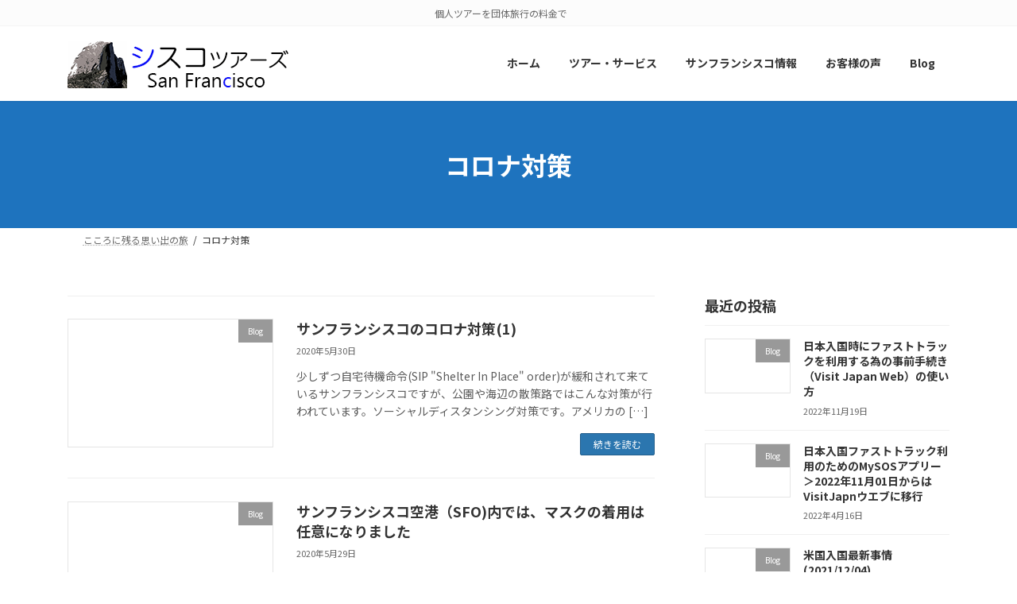

--- FILE ---
content_type: text/html; charset=UTF-8
request_url: https://ciscotours.com/tag/%E3%82%B3%E3%83%AD%E3%83%8A%E5%AF%BE%E7%AD%96/
body_size: 91063
content:
<!DOCTYPE html>
<html lang="ja" id="html">
<head>
<meta charset="utf-8">
<meta http-equiv="X-UA-Compatible" content="IE=edge">
<meta name="viewport" content="width=device-width, initial-scale=1">

<title>コロナ対策 | シスコツアーズ　サンフランシスコ・ヨセミテ</title>
<meta name='robots' content='max-image-preview:large' />
<link rel='dns-prefetch' href='//webfonts.sakura.ne.jp' />
<link rel='dns-prefetch' href='//stats.wp.com' />
<link rel='preconnect' href='//i0.wp.com' />
<link rel='preconnect' href='//c0.wp.com' />
<link rel="alternate" type="application/rss+xml" title="シスコツアーズ　サンフランシスコ・ヨセミテ &raquo; フィード" href="https://ciscotours.com/feed/" />
<link rel="alternate" type="application/rss+xml" title="シスコツアーズ　サンフランシスコ・ヨセミテ &raquo; コメントフィード" href="https://ciscotours.com/comments/feed/" />
<link rel="alternate" type="application/rss+xml" title="シスコツアーズ　サンフランシスコ・ヨセミテ &raquo; コロナ対策 タグのフィード" href="https://ciscotours.com/tag/%e3%82%b3%e3%83%ad%e3%83%8a%e5%af%be%e7%ad%96/feed/" />
<meta name="description" content="コロナ対策 について シスコツアーズ　サンフランシスコ・ヨセミテ 個人ツアーを団体旅行の料金で" /><link rel='stylesheet' id='all-css-e44beef70a5207dbbb523749fff9f2ce' href='https://ciscotours.com/wp-content/boost-cache/static/94f6d5c23e.min.css' type='text/css' media='all' />
<style id='vkExUnit_common_style-inline-css'>
:root {--ver_page_top_button_url:url(https://ciscotours.com/wp-content/plugins/vk-all-in-one-expansion-unit/assets/images/to-top-btn-icon.svg);}@font-face {font-weight: normal;font-style: normal;font-family: "vk_sns";src: url("https://ciscotours.com/wp-content/plugins/vk-all-in-one-expansion-unit/inc/sns/icons/fonts/vk_sns.eot?-bq20cj");src: url("https://ciscotours.com/wp-content/plugins/vk-all-in-one-expansion-unit/inc/sns/icons/fonts/vk_sns.eot?#iefix-bq20cj") format("embedded-opentype"),url("https://ciscotours.com/wp-content/plugins/vk-all-in-one-expansion-unit/inc/sns/icons/fonts/vk_sns.woff?-bq20cj") format("woff"),url("https://ciscotours.com/wp-content/plugins/vk-all-in-one-expansion-unit/inc/sns/icons/fonts/vk_sns.ttf?-bq20cj") format("truetype"),url("https://ciscotours.com/wp-content/plugins/vk-all-in-one-expansion-unit/inc/sns/icons/fonts/vk_sns.svg?-bq20cj#vk_sns") format("svg");}
.veu_promotion-alert__content--text {border: 1px solid rgba(0,0,0,0.125);padding: 0.5em 1em;border-radius: var(--vk-size-radius);margin-bottom: var(--vk-margin-block-bottom);font-size: 0.875rem;}/* Alert Content部分に段落タグを入れた場合に最後の段落の余白を0にする */.veu_promotion-alert__content--text p:last-of-type{margin-bottom:0;margin-top: 0;}
/*# sourceURL=vkExUnit_common_style-inline-css */
</style>
<style id='vk-header-top-inline-css'>
/* Header Top */.header-top{background-color:#fcfcfc;border-bottom: 1px solid #f5f5f5;}
/*# sourceURL=vk-header-top-inline-css */
</style>
<style id='ez-toc-inline-css'>
div#ez-toc-container .ez-toc-title {font-size: 120%;}div#ez-toc-container .ez-toc-title {font-weight: 500;}div#ez-toc-container ul li , div#ez-toc-container ul li a {font-size: 95%;}div#ez-toc-container ul li , div#ez-toc-container ul li a {font-weight: 500;}div#ez-toc-container nav ul ul li {font-size: 90%;}.ez-toc-box-title {font-weight: bold; margin-bottom: 10px; text-align: center; text-transform: uppercase; letter-spacing: 1px; color: #666; padding-bottom: 5px;position:absolute;top:-4%;left:5%;background-color: inherit;transition: top 0.3s ease;}.ez-toc-box-title.toc-closed {top:-25%;}
/*# sourceURL=ez-toc-inline-css */
</style>
<style id='lightning-common-style-inline-css'>
/* Lightning */:root {--vk-color-primary:#2b76af;--vk-color-primary-dark:#225e8c;--vk-color-primary-vivid:#2f82c1;--g_nav_main_acc_icon_open_url:url(https://ciscotours.com/wp-content/themes/lightning/_g3/inc/vk-mobile-nav/package/images/vk-menu-acc-icon-open-black.svg);--g_nav_main_acc_icon_close_url: url(https://ciscotours.com/wp-content/themes/lightning/_g3/inc/vk-mobile-nav/package/images/vk-menu-close-black.svg);--g_nav_sub_acc_icon_open_url: url(https://ciscotours.com/wp-content/themes/lightning/_g3/inc/vk-mobile-nav/package/images/vk-menu-acc-icon-open-white.svg);--g_nav_sub_acc_icon_close_url: url(https://ciscotours.com/wp-content/themes/lightning/_g3/inc/vk-mobile-nav/package/images/vk-menu-close-white.svg);}
:root{--swiper-navigation-color: #fff;}
:root {}.main-section {}
/* vk-mobile-nav */:root {--vk-mobile-nav-menu-btn-bg-src: url("https://ciscotours.com/wp-content/themes/lightning/_g3/inc/vk-mobile-nav/package/images/vk-menu-btn-black.svg");--vk-mobile-nav-menu-btn-close-bg-src: url("https://ciscotours.com/wp-content/themes/lightning/_g3/inc/vk-mobile-nav/package/images/vk-menu-close-black.svg");--vk-menu-acc-icon-open-black-bg-src: url("https://ciscotours.com/wp-content/themes/lightning/_g3/inc/vk-mobile-nav/package/images/vk-menu-acc-icon-open-black.svg");--vk-menu-acc-icon-open-white-bg-src: url("https://ciscotours.com/wp-content/themes/lightning/_g3/inc/vk-mobile-nav/package/images/vk-menu-acc-icon-open-white.svg");--vk-menu-acc-icon-close-black-bg-src: url("https://ciscotours.com/wp-content/themes/lightning/_g3/inc/vk-mobile-nav/package/images/vk-menu-close-black.svg");--vk-menu-acc-icon-close-white-bg-src: url("https://ciscotours.com/wp-content/themes/lightning/_g3/inc/vk-mobile-nav/package/images/vk-menu-close-white.svg");}
/*# sourceURL=lightning-common-style-inline-css */
</style>
<style id='lightning-design-style-inline-css'>
.tagcloud a:before { font-family: "Font Awesome 7 Free";content: "\f02b";font-weight: bold; }
/* Font switch */.site-header .site-header-logo{ font-family:"Noto Sans JP",sans-serif;font-weight:700;font-display: swap;}.global-nav{ font-family:"Noto Sans JP",sans-serif;font-weight:700;font-display: swap;}h1,h2,h3,h4,h5,h6,.page-header-title{ font-family:"Noto Sans JP",sans-serif;font-weight:700;font-display: swap;}body{ font-family:"Noto Sans JP",sans-serif;font-weight:400;font-display: swap;}
.site-header {background-color:#ffffff ;}.header_scrolled .site-header {background-color:#ffffff;}
.vk-campaign-text{color:#fff;background-color:#dd9933;}.vk-campaign-text_btn,.vk-campaign-text_btn:link,.vk-campaign-text_btn:visited,.vk-campaign-text_btn:focus,.vk-campaign-text_btn:active{background:#fff;color:#4c4c4c;}a.vk-campaign-text_btn:hover{background:#eab010;color:#fff;}.vk-campaign-text_link,.vk-campaign-text_link:link,.vk-campaign-text_link:hover,.vk-campaign-text_link:visited,.vk-campaign-text_link:active,.vk-campaign-text_link:focus{color:#fff;}
/* page header */:root{--vk-page-header-url : url(https://ciscotours.com/wp-content/plugins/lightning-g3-pro-unit/inc/page-header/package/images/header-sample.jpg);}@media ( max-width:575.98px ){:root{--vk-page-header-url : url(https://ciscotours.com/wp-content/plugins/lightning-g3-pro-unit/inc/page-header/package/images/header-sample.jpg);}}.page-header{ position:relative;color:#fff;background: var(--vk-page-header-url, url(https://ciscotours.com/wp-content/plugins/lightning-g3-pro-unit/inc/page-header/package/images/header-sample.jpg) ) no-repeat 50% center;background-size: cover;background-attachment: fixed;min-height:10rem;}.page-header::before{content:"";position:absolute;top:0;left:0;background-color:#1e73be;opacity:1;width:100%;height:100%;}
.site-footer {background-color:#000;color:#ccc;}.site-footer {
						--vk-color-text-body: #ccc;
						--vk-color-text-link: #ccc;
						--vk-color-text-link-hover: #ccc;
					}.site-footer {
								--vk-color-border: rgba(255, 255, 255, 0.2);
								--vk-color-border-hr: rgba(255, 255, 255, 0.1);
								--vk-color-border-image: rgba(70, 70, 70, 0.9);
								--vk-color-text-meta: rgba( 255,255,255,0.6);
								--vk-color-text-light: rgba( 255,255,255,0.6);
								--vk-color-border-light: rgba( 255,255,255,0.1);
								--vk-color-border-zuru: rgba(0, 0, 0, 0.2);
								--vk-color-bg-accent: rgba( 255,255,255,0.07);
								--vk-color-accent-bg: rgba( 255,255,255,0.05);
							}
							
/*# sourceURL=lightning-design-style-inline-css */
</style>
<style id='vk-blocks-build-css-inline-css'>

	:root {
		--vk_image-mask-circle: url(https://ciscotours.com/wp-content/plugins/vk-blocks-pro/inc/vk-blocks/images/circle.svg);
		--vk_image-mask-wave01: url(https://ciscotours.com/wp-content/plugins/vk-blocks-pro/inc/vk-blocks/images/wave01.svg);
		--vk_image-mask-wave02: url(https://ciscotours.com/wp-content/plugins/vk-blocks-pro/inc/vk-blocks/images/wave02.svg);
		--vk_image-mask-wave03: url(https://ciscotours.com/wp-content/plugins/vk-blocks-pro/inc/vk-blocks/images/wave03.svg);
		--vk_image-mask-wave04: url(https://ciscotours.com/wp-content/plugins/vk-blocks-pro/inc/vk-blocks/images/wave04.svg);
	}
	

	:root {

		--vk-balloon-border-width:1px;

		--vk-balloon-speech-offset:-12px;
	}
	

	:root {
		--vk_flow-arrow: url(https://ciscotours.com/wp-content/plugins/vk-blocks-pro/inc/vk-blocks/images/arrow_bottom.svg);
	}
	
/*# sourceURL=vk-blocks-build-css-inline-css */
</style>
<style id='vk-header-layout-inline-css'>
/* Header Layout */:root {--vk-header-logo-url:url(https://ciscotours.com/wp-content/uploads/2020/05/Ciscotoursロゴ021.gif);}
/*# sourceURL=vk-header-layout-inline-css */
</style>
<style id='wp-img-auto-sizes-contain-inline-css'>
img:is([sizes=auto i],[sizes^="auto," i]){contain-intrinsic-size:3000px 1500px}
/*# sourceURL=wp-img-auto-sizes-contain-inline-css */
</style>
<style id='wp-emoji-styles-inline-css'>

	img.wp-smiley, img.emoji {
		display: inline !important;
		border: none !important;
		box-shadow: none !important;
		height: 1em !important;
		width: 1em !important;
		margin: 0 0.07em !important;
		vertical-align: -0.1em !important;
		background: none !important;
		padding: 0 !important;
	}
/*# sourceURL=wp-emoji-styles-inline-css */
</style>
<style id='wp-block-library-inline-css'>
:root{--wp-block-synced-color:#7a00df;--wp-block-synced-color--rgb:122,0,223;--wp-bound-block-color:var(--wp-block-synced-color);--wp-editor-canvas-background:#ddd;--wp-admin-theme-color:#007cba;--wp-admin-theme-color--rgb:0,124,186;--wp-admin-theme-color-darker-10:#006ba1;--wp-admin-theme-color-darker-10--rgb:0,107,160.5;--wp-admin-theme-color-darker-20:#005a87;--wp-admin-theme-color-darker-20--rgb:0,90,135;--wp-admin-border-width-focus:2px}@media (min-resolution:192dpi){:root{--wp-admin-border-width-focus:1.5px}}.wp-element-button{cursor:pointer}:root .has-very-light-gray-background-color{background-color:#eee}:root .has-very-dark-gray-background-color{background-color:#313131}:root .has-very-light-gray-color{color:#eee}:root .has-very-dark-gray-color{color:#313131}:root .has-vivid-green-cyan-to-vivid-cyan-blue-gradient-background{background:linear-gradient(135deg,#00d084,#0693e3)}:root .has-purple-crush-gradient-background{background:linear-gradient(135deg,#34e2e4,#4721fb 50%,#ab1dfe)}:root .has-hazy-dawn-gradient-background{background:linear-gradient(135deg,#faaca8,#dad0ec)}:root .has-subdued-olive-gradient-background{background:linear-gradient(135deg,#fafae1,#67a671)}:root .has-atomic-cream-gradient-background{background:linear-gradient(135deg,#fdd79a,#004a59)}:root .has-nightshade-gradient-background{background:linear-gradient(135deg,#330968,#31cdcf)}:root .has-midnight-gradient-background{background:linear-gradient(135deg,#020381,#2874fc)}:root{--wp--preset--font-size--normal:16px;--wp--preset--font-size--huge:42px}.has-regular-font-size{font-size:1em}.has-larger-font-size{font-size:2.625em}.has-normal-font-size{font-size:var(--wp--preset--font-size--normal)}.has-huge-font-size{font-size:var(--wp--preset--font-size--huge)}.has-text-align-center{text-align:center}.has-text-align-left{text-align:left}.has-text-align-right{text-align:right}.has-fit-text{white-space:nowrap!important}#end-resizable-editor-section{display:none}.aligncenter{clear:both}.items-justified-left{justify-content:flex-start}.items-justified-center{justify-content:center}.items-justified-right{justify-content:flex-end}.items-justified-space-between{justify-content:space-between}.screen-reader-text{border:0;clip-path:inset(50%);height:1px;margin:-1px;overflow:hidden;padding:0;position:absolute;width:1px;word-wrap:normal!important}.screen-reader-text:focus{background-color:#ddd;clip-path:none;color:#444;display:block;font-size:1em;height:auto;left:5px;line-height:normal;padding:15px 23px 14px;text-decoration:none;top:5px;width:auto;z-index:100000}html :where(.has-border-color){border-style:solid}html :where([style*=border-top-color]){border-top-style:solid}html :where([style*=border-right-color]){border-right-style:solid}html :where([style*=border-bottom-color]){border-bottom-style:solid}html :where([style*=border-left-color]){border-left-style:solid}html :where([style*=border-width]){border-style:solid}html :where([style*=border-top-width]){border-top-style:solid}html :where([style*=border-right-width]){border-right-style:solid}html :where([style*=border-bottom-width]){border-bottom-style:solid}html :where([style*=border-left-width]){border-left-style:solid}html :where(img[class*=wp-image-]){height:auto;max-width:100%}:where(figure){margin:0 0 1em}html :where(.is-position-sticky){--wp-admin--admin-bar--position-offset:var(--wp-admin--admin-bar--height,0px)}@media screen and (max-width:600px){html :where(.is-position-sticky){--wp-admin--admin-bar--position-offset:0px}}
.vk-cols--reverse{flex-direction:row-reverse}.vk-cols--hasbtn{margin-bottom:0}.vk-cols--hasbtn>.row>.vk_gridColumn_item,.vk-cols--hasbtn>.wp-block-column{position:relative;padding-bottom:3em}.vk-cols--hasbtn>.row>.vk_gridColumn_item>.wp-block-buttons,.vk-cols--hasbtn>.row>.vk_gridColumn_item>.vk_button,.vk-cols--hasbtn>.wp-block-column>.wp-block-buttons,.vk-cols--hasbtn>.wp-block-column>.vk_button{position:absolute;bottom:0;width:100%}.vk-cols--fit.wp-block-columns{gap:0}.vk-cols--fit.wp-block-columns,.vk-cols--fit.wp-block-columns:not(.is-not-stacked-on-mobile){margin-top:0;margin-bottom:0;justify-content:space-between}.vk-cols--fit.wp-block-columns>.wp-block-column *:last-child,.vk-cols--fit.wp-block-columns:not(.is-not-stacked-on-mobile)>.wp-block-column *:last-child{margin-bottom:0}.vk-cols--fit.wp-block-columns>.wp-block-column>.wp-block-cover,.vk-cols--fit.wp-block-columns:not(.is-not-stacked-on-mobile)>.wp-block-column>.wp-block-cover{margin-top:0}.vk-cols--fit.wp-block-columns.has-background,.vk-cols--fit.wp-block-columns:not(.is-not-stacked-on-mobile).has-background{padding:0}@media(max-width: 599px){.vk-cols--fit.wp-block-columns:not(.has-background)>.wp-block-column:not(.has-background),.vk-cols--fit.wp-block-columns:not(.is-not-stacked-on-mobile):not(.has-background)>.wp-block-column:not(.has-background){padding-left:0 !important;padding-right:0 !important}}@media(min-width: 782px){.vk-cols--fit.wp-block-columns .block-editor-block-list__block.wp-block-column:not(:first-child),.vk-cols--fit.wp-block-columns>.wp-block-column:not(:first-child),.vk-cols--fit.wp-block-columns:not(.is-not-stacked-on-mobile) .block-editor-block-list__block.wp-block-column:not(:first-child),.vk-cols--fit.wp-block-columns:not(.is-not-stacked-on-mobile)>.wp-block-column:not(:first-child){margin-left:0}}@media(min-width: 600px)and (max-width: 781px){.vk-cols--fit.wp-block-columns .wp-block-column:nth-child(2n),.vk-cols--fit.wp-block-columns:not(.is-not-stacked-on-mobile) .wp-block-column:nth-child(2n){margin-left:0}.vk-cols--fit.wp-block-columns .wp-block-column:not(:only-child),.vk-cols--fit.wp-block-columns:not(.is-not-stacked-on-mobile) .wp-block-column:not(:only-child){flex-basis:50% !important}}.vk-cols--fit--gap1.wp-block-columns{gap:1px}@media(min-width: 600px)and (max-width: 781px){.vk-cols--fit--gap1.wp-block-columns .wp-block-column:not(:only-child){flex-basis:calc(50% - 1px) !important}}.vk-cols--fit.vk-cols--grid>.block-editor-block-list__block,.vk-cols--fit.vk-cols--grid>.wp-block-column,.vk-cols--fit.vk-cols--grid:not(.is-not-stacked-on-mobile)>.block-editor-block-list__block,.vk-cols--fit.vk-cols--grid:not(.is-not-stacked-on-mobile)>.wp-block-column{flex-basis:50%;box-sizing:border-box}@media(max-width: 599px){.vk-cols--fit.vk-cols--grid.vk-cols--grid--alignfull>.wp-block-column:nth-child(2)>.wp-block-cover,.vk-cols--fit.vk-cols--grid.vk-cols--grid--alignfull>.wp-block-column:nth-child(2)>.vk_outer,.vk-cols--fit.vk-cols--grid:not(.is-not-stacked-on-mobile).vk-cols--grid--alignfull>.wp-block-column:nth-child(2)>.wp-block-cover,.vk-cols--fit.vk-cols--grid:not(.is-not-stacked-on-mobile).vk-cols--grid--alignfull>.wp-block-column:nth-child(2)>.vk_outer{width:100vw;margin-right:calc((100% - 100vw)/2);margin-left:calc((100% - 100vw)/2)}}@media(min-width: 600px){.vk-cols--fit.vk-cols--grid.vk-cols--grid--alignfull>.wp-block-column:nth-child(2)>.wp-block-cover,.vk-cols--fit.vk-cols--grid.vk-cols--grid--alignfull>.wp-block-column:nth-child(2)>.vk_outer,.vk-cols--fit.vk-cols--grid:not(.is-not-stacked-on-mobile).vk-cols--grid--alignfull>.wp-block-column:nth-child(2)>.wp-block-cover,.vk-cols--fit.vk-cols--grid:not(.is-not-stacked-on-mobile).vk-cols--grid--alignfull>.wp-block-column:nth-child(2)>.vk_outer{margin-right:calc(100% - 50vw);width:50vw}}@media(min-width: 600px){.vk-cols--fit.vk-cols--grid.vk-cols--grid--alignfull.vk-cols--reverse>.wp-block-column,.vk-cols--fit.vk-cols--grid:not(.is-not-stacked-on-mobile).vk-cols--grid--alignfull.vk-cols--reverse>.wp-block-column{margin-left:0;margin-right:0}.vk-cols--fit.vk-cols--grid.vk-cols--grid--alignfull.vk-cols--reverse>.wp-block-column:nth-child(2)>.wp-block-cover,.vk-cols--fit.vk-cols--grid.vk-cols--grid--alignfull.vk-cols--reverse>.wp-block-column:nth-child(2)>.vk_outer,.vk-cols--fit.vk-cols--grid:not(.is-not-stacked-on-mobile).vk-cols--grid--alignfull.vk-cols--reverse>.wp-block-column:nth-child(2)>.wp-block-cover,.vk-cols--fit.vk-cols--grid:not(.is-not-stacked-on-mobile).vk-cols--grid--alignfull.vk-cols--reverse>.wp-block-column:nth-child(2)>.vk_outer{margin-left:calc(100% - 50vw)}}.vk-cols--menu h2,.vk-cols--menu h3,.vk-cols--menu h4,.vk-cols--menu h5{margin-bottom:.2em;text-shadow:#000 0 0 10px}.vk-cols--menu h2:first-child,.vk-cols--menu h3:first-child,.vk-cols--menu h4:first-child,.vk-cols--menu h5:first-child{margin-top:0}.vk-cols--menu p{margin-bottom:1rem;text-shadow:#000 0 0 10px}.vk-cols--menu .wp-block-cover__inner-container:last-child{margin-bottom:0}.vk-cols--fitbnrs .wp-block-column .wp-block-cover:hover img{filter:unset}.vk-cols--fitbnrs .wp-block-column .wp-block-cover:hover{background-color:unset}.vk-cols--fitbnrs .wp-block-column .wp-block-cover:hover .wp-block-cover__image-background{filter:unset !important}.vk-cols--fitbnrs .wp-block-cover .wp-block-cover__inner-container{position:absolute;height:100%;width:100%}.vk-cols--fitbnrs .vk_button{height:100%;margin:0}.vk-cols--fitbnrs .vk_button .vk_button_btn,.vk-cols--fitbnrs .vk_button .btn{height:100%;width:100%;border:none;box-shadow:none;background-color:unset !important;transition:unset}.vk-cols--fitbnrs .vk_button .vk_button_btn:hover,.vk-cols--fitbnrs .vk_button .btn:hover{transition:unset}.vk-cols--fitbnrs .vk_button .vk_button_btn:after,.vk-cols--fitbnrs .vk_button .btn:after{border:none}.vk-cols--fitbnrs .vk_button .vk_button_link_txt{width:100%;position:absolute;top:50%;left:50%;transform:translateY(-50%) translateX(-50%);font-size:2rem;text-shadow:#000 0 0 10px}.vk-cols--fitbnrs .vk_button .vk_button_link_subCaption{width:100%;position:absolute;top:calc(50% + 2.2em);left:50%;transform:translateY(-50%) translateX(-50%);text-shadow:#000 0 0 10px}@media(min-width: 992px){.vk-cols--media.wp-block-columns{gap:3rem}}.vk-fit-map figure{margin-bottom:0}.vk-fit-map iframe{position:relative;margin-bottom:0;display:block;max-height:400px;width:100vw}.vk-fit-map:is(.alignfull,.alignwide) div{max-width:100%}.vk-table--th--width25 :where(tr>*:first-child){width:25%}.vk-table--th--width30 :where(tr>*:first-child){width:30%}.vk-table--th--width35 :where(tr>*:first-child){width:35%}.vk-table--th--width40 :where(tr>*:first-child){width:40%}.vk-table--th--bg-bright :where(tr>*:first-child){background-color:var(--wp--preset--color--bg-secondary, rgba(0, 0, 0, 0.05))}@media(max-width: 599px){.vk-table--mobile-block :is(th,td){width:100%;display:block}.vk-table--mobile-block.wp-block-table table :is(th,td){border-top:none}}.vk-table--width--th25 :where(tr>*:first-child){width:25%}.vk-table--width--th30 :where(tr>*:first-child){width:30%}.vk-table--width--th35 :where(tr>*:first-child){width:35%}.vk-table--width--th40 :where(tr>*:first-child){width:40%}.no-margin{margin:0}@media(max-width: 599px){.wp-block-image.vk-aligncenter--mobile>.alignright{float:none;margin-left:auto;margin-right:auto}.vk-no-padding-horizontal--mobile{padding-left:0 !important;padding-right:0 !important}}
/* VK Color Palettes */:root{ --wp--preset--color--vk-color-primary:#2b76af}/* --vk-color-primary is deprecated. */:root{ --vk-color-primary: var(--wp--preset--color--vk-color-primary);}:root{ --wp--preset--color--vk-color-primary-dark:#225e8c}/* --vk-color-primary-dark is deprecated. */:root{ --vk-color-primary-dark: var(--wp--preset--color--vk-color-primary-dark);}:root{ --wp--preset--color--vk-color-primary-vivid:#2f82c1}/* --vk-color-primary-vivid is deprecated. */:root{ --vk-color-primary-vivid: var(--wp--preset--color--vk-color-primary-vivid);}

/*# sourceURL=wp-block-library-inline-css */
</style><style id='wp-block-paragraph-inline-css'>
.is-small-text{font-size:.875em}.is-regular-text{font-size:1em}.is-large-text{font-size:2.25em}.is-larger-text{font-size:3em}.has-drop-cap:not(:focus):first-letter{float:left;font-size:8.4em;font-style:normal;font-weight:100;line-height:.68;margin:.05em .1em 0 0;text-transform:uppercase}body.rtl .has-drop-cap:not(:focus):first-letter{float:none;margin-left:.1em}p.has-drop-cap.has-background{overflow:hidden}:root :where(p.has-background){padding:1.25em 2.375em}:where(p.has-text-color:not(.has-link-color)) a{color:inherit}p.has-text-align-left[style*="writing-mode:vertical-lr"],p.has-text-align-right[style*="writing-mode:vertical-rl"]{rotate:180deg}
/*# sourceURL=https://ciscotours.com/wp-includes/blocks/paragraph/style.min.css */
</style>
<style id='global-styles-inline-css'>
:root{--wp--preset--aspect-ratio--square: 1;--wp--preset--aspect-ratio--4-3: 4/3;--wp--preset--aspect-ratio--3-4: 3/4;--wp--preset--aspect-ratio--3-2: 3/2;--wp--preset--aspect-ratio--2-3: 2/3;--wp--preset--aspect-ratio--16-9: 16/9;--wp--preset--aspect-ratio--9-16: 9/16;--wp--preset--color--black: #000000;--wp--preset--color--cyan-bluish-gray: #abb8c3;--wp--preset--color--white: #ffffff;--wp--preset--color--pale-pink: #f78da7;--wp--preset--color--vivid-red: #cf2e2e;--wp--preset--color--luminous-vivid-orange: #ff6900;--wp--preset--color--luminous-vivid-amber: #fcb900;--wp--preset--color--light-green-cyan: #7bdcb5;--wp--preset--color--vivid-green-cyan: #00d084;--wp--preset--color--pale-cyan-blue: #8ed1fc;--wp--preset--color--vivid-cyan-blue: #0693e3;--wp--preset--color--vivid-purple: #9b51e0;--wp--preset--color--vk-color-primary: #2b76af;--wp--preset--color--vk-color-primary-dark: #225e8c;--wp--preset--color--vk-color-primary-vivid: #2f82c1;--wp--preset--gradient--vivid-cyan-blue-to-vivid-purple: linear-gradient(135deg,rgba(6,147,227,1) 0%,rgb(155,81,224) 100%);--wp--preset--gradient--light-green-cyan-to-vivid-green-cyan: linear-gradient(135deg,rgb(122,220,180) 0%,rgb(0,208,130) 100%);--wp--preset--gradient--luminous-vivid-amber-to-luminous-vivid-orange: linear-gradient(135deg,rgba(252,185,0,1) 0%,rgba(255,105,0,1) 100%);--wp--preset--gradient--luminous-vivid-orange-to-vivid-red: linear-gradient(135deg,rgba(255,105,0,1) 0%,rgb(207,46,46) 100%);--wp--preset--gradient--very-light-gray-to-cyan-bluish-gray: linear-gradient(135deg,rgb(238,238,238) 0%,rgb(169,184,195) 100%);--wp--preset--gradient--cool-to-warm-spectrum: linear-gradient(135deg,rgb(74,234,220) 0%,rgb(151,120,209) 20%,rgb(207,42,186) 40%,rgb(238,44,130) 60%,rgb(251,105,98) 80%,rgb(254,248,76) 100%);--wp--preset--gradient--blush-light-purple: linear-gradient(135deg,rgb(255,206,236) 0%,rgb(152,150,240) 100%);--wp--preset--gradient--blush-bordeaux: linear-gradient(135deg,rgb(254,205,165) 0%,rgb(254,45,45) 50%,rgb(107,0,62) 100%);--wp--preset--gradient--luminous-dusk: linear-gradient(135deg,rgb(255,203,112) 0%,rgb(199,81,192) 50%,rgb(65,88,208) 100%);--wp--preset--gradient--pale-ocean: linear-gradient(135deg,rgb(255,245,203) 0%,rgb(182,227,212) 50%,rgb(51,167,181) 100%);--wp--preset--gradient--electric-grass: linear-gradient(135deg,rgb(202,248,128) 0%,rgb(113,206,126) 100%);--wp--preset--gradient--midnight: linear-gradient(135deg,rgb(2,3,129) 0%,rgb(40,116,252) 100%);--wp--preset--gradient--vivid-green-cyan-to-vivid-cyan-blue: linear-gradient(135deg,rgba(0,208,132,1) 0%,rgba(6,147,227,1) 100%);--wp--preset--font-size--small: 14px;--wp--preset--font-size--medium: 20px;--wp--preset--font-size--large: 24px;--wp--preset--font-size--x-large: 42px;--wp--preset--font-size--regular: 16px;--wp--preset--font-size--huge: 36px;--wp--preset--spacing--20: 0.44rem;--wp--preset--spacing--30: 0.67rem;--wp--preset--spacing--40: 1rem;--wp--preset--spacing--50: 1.5rem;--wp--preset--spacing--60: 2.25rem;--wp--preset--spacing--70: 3.38rem;--wp--preset--spacing--80: 5.06rem;--wp--preset--shadow--natural: 6px 6px 9px rgba(0, 0, 0, 0.2);--wp--preset--shadow--deep: 12px 12px 50px rgba(0, 0, 0, 0.4);--wp--preset--shadow--sharp: 6px 6px 0px rgba(0, 0, 0, 0.2);--wp--preset--shadow--outlined: 6px 6px 0px -3px rgb(255, 255, 255), 6px 6px rgb(0, 0, 0);--wp--preset--shadow--crisp: 6px 6px 0px rgb(0, 0, 0);}:where(.is-layout-flex){gap: 0.5em;}:where(.is-layout-grid){gap: 0.5em;}body .is-layout-flex{display: flex;}.is-layout-flex{flex-wrap: wrap;align-items: center;}.is-layout-flex > :is(*, div){margin: 0;}body .is-layout-grid{display: grid;}.is-layout-grid > :is(*, div){margin: 0;}:where(.wp-block-columns.is-layout-flex){gap: 2em;}:where(.wp-block-columns.is-layout-grid){gap: 2em;}:where(.wp-block-post-template.is-layout-flex){gap: 1.25em;}:where(.wp-block-post-template.is-layout-grid){gap: 1.25em;}.has-black-color{color: var(--wp--preset--color--black) !important;}.has-cyan-bluish-gray-color{color: var(--wp--preset--color--cyan-bluish-gray) !important;}.has-white-color{color: var(--wp--preset--color--white) !important;}.has-pale-pink-color{color: var(--wp--preset--color--pale-pink) !important;}.has-vivid-red-color{color: var(--wp--preset--color--vivid-red) !important;}.has-luminous-vivid-orange-color{color: var(--wp--preset--color--luminous-vivid-orange) !important;}.has-luminous-vivid-amber-color{color: var(--wp--preset--color--luminous-vivid-amber) !important;}.has-light-green-cyan-color{color: var(--wp--preset--color--light-green-cyan) !important;}.has-vivid-green-cyan-color{color: var(--wp--preset--color--vivid-green-cyan) !important;}.has-pale-cyan-blue-color{color: var(--wp--preset--color--pale-cyan-blue) !important;}.has-vivid-cyan-blue-color{color: var(--wp--preset--color--vivid-cyan-blue) !important;}.has-vivid-purple-color{color: var(--wp--preset--color--vivid-purple) !important;}.has-vk-color-primary-color{color: var(--wp--preset--color--vk-color-primary) !important;}.has-vk-color-primary-dark-color{color: var(--wp--preset--color--vk-color-primary-dark) !important;}.has-vk-color-primary-vivid-color{color: var(--wp--preset--color--vk-color-primary-vivid) !important;}.has-black-background-color{background-color: var(--wp--preset--color--black) !important;}.has-cyan-bluish-gray-background-color{background-color: var(--wp--preset--color--cyan-bluish-gray) !important;}.has-white-background-color{background-color: var(--wp--preset--color--white) !important;}.has-pale-pink-background-color{background-color: var(--wp--preset--color--pale-pink) !important;}.has-vivid-red-background-color{background-color: var(--wp--preset--color--vivid-red) !important;}.has-luminous-vivid-orange-background-color{background-color: var(--wp--preset--color--luminous-vivid-orange) !important;}.has-luminous-vivid-amber-background-color{background-color: var(--wp--preset--color--luminous-vivid-amber) !important;}.has-light-green-cyan-background-color{background-color: var(--wp--preset--color--light-green-cyan) !important;}.has-vivid-green-cyan-background-color{background-color: var(--wp--preset--color--vivid-green-cyan) !important;}.has-pale-cyan-blue-background-color{background-color: var(--wp--preset--color--pale-cyan-blue) !important;}.has-vivid-cyan-blue-background-color{background-color: var(--wp--preset--color--vivid-cyan-blue) !important;}.has-vivid-purple-background-color{background-color: var(--wp--preset--color--vivid-purple) !important;}.has-vk-color-primary-background-color{background-color: var(--wp--preset--color--vk-color-primary) !important;}.has-vk-color-primary-dark-background-color{background-color: var(--wp--preset--color--vk-color-primary-dark) !important;}.has-vk-color-primary-vivid-background-color{background-color: var(--wp--preset--color--vk-color-primary-vivid) !important;}.has-black-border-color{border-color: var(--wp--preset--color--black) !important;}.has-cyan-bluish-gray-border-color{border-color: var(--wp--preset--color--cyan-bluish-gray) !important;}.has-white-border-color{border-color: var(--wp--preset--color--white) !important;}.has-pale-pink-border-color{border-color: var(--wp--preset--color--pale-pink) !important;}.has-vivid-red-border-color{border-color: var(--wp--preset--color--vivid-red) !important;}.has-luminous-vivid-orange-border-color{border-color: var(--wp--preset--color--luminous-vivid-orange) !important;}.has-luminous-vivid-amber-border-color{border-color: var(--wp--preset--color--luminous-vivid-amber) !important;}.has-light-green-cyan-border-color{border-color: var(--wp--preset--color--light-green-cyan) !important;}.has-vivid-green-cyan-border-color{border-color: var(--wp--preset--color--vivid-green-cyan) !important;}.has-pale-cyan-blue-border-color{border-color: var(--wp--preset--color--pale-cyan-blue) !important;}.has-vivid-cyan-blue-border-color{border-color: var(--wp--preset--color--vivid-cyan-blue) !important;}.has-vivid-purple-border-color{border-color: var(--wp--preset--color--vivid-purple) !important;}.has-vk-color-primary-border-color{border-color: var(--wp--preset--color--vk-color-primary) !important;}.has-vk-color-primary-dark-border-color{border-color: var(--wp--preset--color--vk-color-primary-dark) !important;}.has-vk-color-primary-vivid-border-color{border-color: var(--wp--preset--color--vk-color-primary-vivid) !important;}.has-vivid-cyan-blue-to-vivid-purple-gradient-background{background: var(--wp--preset--gradient--vivid-cyan-blue-to-vivid-purple) !important;}.has-light-green-cyan-to-vivid-green-cyan-gradient-background{background: var(--wp--preset--gradient--light-green-cyan-to-vivid-green-cyan) !important;}.has-luminous-vivid-amber-to-luminous-vivid-orange-gradient-background{background: var(--wp--preset--gradient--luminous-vivid-amber-to-luminous-vivid-orange) !important;}.has-luminous-vivid-orange-to-vivid-red-gradient-background{background: var(--wp--preset--gradient--luminous-vivid-orange-to-vivid-red) !important;}.has-very-light-gray-to-cyan-bluish-gray-gradient-background{background: var(--wp--preset--gradient--very-light-gray-to-cyan-bluish-gray) !important;}.has-cool-to-warm-spectrum-gradient-background{background: var(--wp--preset--gradient--cool-to-warm-spectrum) !important;}.has-blush-light-purple-gradient-background{background: var(--wp--preset--gradient--blush-light-purple) !important;}.has-blush-bordeaux-gradient-background{background: var(--wp--preset--gradient--blush-bordeaux) !important;}.has-luminous-dusk-gradient-background{background: var(--wp--preset--gradient--luminous-dusk) !important;}.has-pale-ocean-gradient-background{background: var(--wp--preset--gradient--pale-ocean) !important;}.has-electric-grass-gradient-background{background: var(--wp--preset--gradient--electric-grass) !important;}.has-midnight-gradient-background{background: var(--wp--preset--gradient--midnight) !important;}.has-small-font-size{font-size: var(--wp--preset--font-size--small) !important;}.has-medium-font-size{font-size: var(--wp--preset--font-size--medium) !important;}.has-large-font-size{font-size: var(--wp--preset--font-size--large) !important;}.has-x-large-font-size{font-size: var(--wp--preset--font-size--x-large) !important;}
/*# sourceURL=global-styles-inline-css */
</style>

<style id='classic-theme-styles-inline-css'>
/*! This file is auto-generated */
.wp-block-button__link{color:#fff;background-color:#32373c;border-radius:9999px;box-shadow:none;text-decoration:none;padding:calc(.667em + 2px) calc(1.333em + 2px);font-size:1.125em}.wp-block-file__button{background:#32373c;color:#fff;text-decoration:none}
/*# sourceURL=/wp-includes/css/classic-themes.min.css */
</style>




<link rel="https://api.w.org/" href="https://ciscotours.com/wp-json/" /><link rel="alternate" title="JSON" type="application/json" href="https://ciscotours.com/wp-json/wp/v2/tags/7" /><link rel="EditURI" type="application/rsd+xml" title="RSD" href="https://ciscotours.com/xmlrpc.php?rsd" />
<meta name="generator" content="WordPress 6.9" />
	<style>img#wpstats{display:none}</style>
		<meta name="description" content="コロナ対策 についての tedSF の投稿" />
<style type="text/css" id="custom-background-css">
body.custom-background { background-color: #ffffff; }
</style>
	<!-- [ VK All in One Expansion Unit OGP ] -->
<meta property="og:site_name" content="シスコツアーズ　サンフランシスコ・ヨセミテ" />
<meta property="og:url" content="https://ciscotours.com/2020/05/30/%e3%82%b5%e3%83%b3%e3%83%95%e3%83%a9%e3%83%b3%e3%82%b7%e3%82%b9%e3%82%b3%e3%81%ae%e3%82%b3%e3%83%ad%e3%83%8a%e5%af%be%e7%ad%96/" />
<meta property="og:title" content="コロナ対策" />
<meta property="og:description" content="コロナ対策 について シスコツアーズ　サンフランシスコ・ヨセミテ 個人ツアーを団体旅行の料金で" />
<meta property="og:type" content="article" />
<!-- [ / VK All in One Expansion Unit OGP ] -->
<link rel="icon" href="https://i0.wp.com/ciscotours.com/wp-content/uploads/2020/05/cropped-Site-Icon-190702-03-GlacierPoint-Half-dome-icon-512x512-1.jpg?fit=32%2C32&#038;quality=89&#038;ssl=1" sizes="32x32" />
<link rel="icon" href="https://i0.wp.com/ciscotours.com/wp-content/uploads/2020/05/cropped-Site-Icon-190702-03-GlacierPoint-Half-dome-icon-512x512-1.jpg?fit=192%2C192&#038;quality=89&#038;ssl=1" sizes="192x192" />
<link rel="apple-touch-icon" href="https://i0.wp.com/ciscotours.com/wp-content/uploads/2020/05/cropped-Site-Icon-190702-03-GlacierPoint-Half-dome-icon-512x512-1.jpg?fit=180%2C180&#038;quality=89&#038;ssl=1" />
<meta name="msapplication-TileImage" content="https://i0.wp.com/ciscotours.com/wp-content/uploads/2020/05/cropped-Site-Icon-190702-03-GlacierPoint-Half-dome-icon-512x512-1.jpg?fit=270%2C270&#038;quality=89&#038;ssl=1" />
</head>
<body class="archive tag tag-7 custom-background wp-embed-responsive wp-theme-lightning vk-blocks device-pc fa_v7_css post-type-post">
<a class="skip-link screen-reader-text" href="#main">コンテンツへスキップ</a>
<a class="skip-link screen-reader-text" href="#vk-mobile-nav">ナビゲーションに移動</a>

<header id="site-header" class="site-header site-header--layout--nav-float">
	<div class="header-top" id="header-top"><div class="container"><p class="header-top-description text-center">個人ツアーを団体旅行の料金で</p></div><!-- [ / .container ] --></div><!-- [ / #header-top  ] -->	<div id="site-header-container" class="site-header-container site-header-container--scrolled--nav-center container">

				<div class="site-header-logo site-header-logo--scrolled--nav-center">
		<a href="https://ciscotours.com/">
			<span><img src="https://ciscotours.com/wp-content/uploads/2020/05/Ciscotoursロゴ021.gif" alt="シスコツアーズ　サンフランシスコ・ヨセミテ" /></span>
		</a>
		</div>

		
		<nav id="global-nav" class="global-nav global-nav--layout--float-right global-nav--scrolled--nav-center"><ul id="menu-%e3%83%a1%e3%82%a4%e3%83%b3%e3%83%a1%e3%83%8b%e3%83%a5%e3%83%bc" class="menu vk-menu-acc global-nav-list nav"><li id="menu-item-139" class="menu-item menu-item-type-custom menu-item-object-custom menu-item-home"><a href="https://ciscotours.com"><strong class="global-nav-name">ホーム</strong></a></li>
<li id="menu-item-154" class="menu-item menu-item-type-post_type menu-item-object-page menu-item-has-children"><a href="https://ciscotours.com/tours/"><strong class="global-nav-name">ツアー・サービス</strong></a>
<ul class="sub-menu">
	<li id="menu-item-1612" class="menu-item menu-item-type-post_type menu-item-object-page"><a href="https://ciscotours.com/tours/yose1day2022/">ヨセミテわがままツアー(日帰り)</a></li>
	<li id="menu-item-705" class="menu-item menu-item-type-post_type menu-item-object-page"><a href="https://ciscotours.com/tours/yose02/">ヨセミテわがままツアー(宿泊、複数日)</a></li>
	<li id="menu-item-323" class="menu-item menu-item-type-post_type menu-item-object-page"><a href="https://ciscotours.com/tours/sf01/">サンフランシスコ１日ご案内</a></li>
	<li id="menu-item-2868" class="menu-item menu-item-type-post_type menu-item-object-page"><a href="https://ciscotours.com/tours/cruise01/">自動運転タクシー乗車とサンフランシスコ観光(Waymo)</a></li>
	<li id="menu-item-286" class="menu-item menu-item-type-post_type menu-item-object-page"><a href="https://ciscotours.com/tours/siliconv01/">シリコンバレー超有名企業訪問</a></li>
	<li id="menu-item-403" class="menu-item menu-item-type-post_type menu-item-object-page"><a href="https://ciscotours.com/tours/napa01/">ナパ・ワインカントリー訪問</a></li>
	<li id="menu-item-359" class="menu-item menu-item-type-post_type menu-item-object-page"><a href="https://ciscotours.com/tours/mont01/">モントレー・カーメル1日観光</a></li>
	<li id="menu-item-2260" class="menu-item menu-item-type-post_type menu-item-object-page"><a href="https://ciscotours.com/tours/snoopysonoma01/">スヌーピー美術館、ソノマ訪問</a></li>
	<li id="menu-item-694" class="menu-item menu-item-type-post_type menu-item-object-page"><a href="https://ciscotours.com/tours/forward01/">商品を受け取り、日本に転送いたします</a></li>
	<li id="menu-item-439" class="menu-item menu-item-type-post_type menu-item-object-page"><a href="https://ciscotours.com/tours/reserv01/">ツアー・サービスお申込み・問い合わせ</a></li>
</ul>
</li>
<li id="menu-item-137" class="menu-item menu-item-type-post_type menu-item-object-page menu-item-has-children"><a href="https://ciscotours.com/sfinfo/"><strong class="global-nav-name">サンフランシスコ情報</strong></a>
<ul class="sub-menu">
	<li id="menu-item-1244" class="menu-item menu-item-type-post_type menu-item-object-page"><a href="https://ciscotours.com/sfinfo/sfguide01/">サンフランシスコ最新情報(2025年8月)</a></li>
	<li id="menu-item-138" class="menu-item menu-item-type-post_type menu-item-object-page"><a href="https://ciscotours.com/sfinfo/sfoinfo/">サンフランシスコ国際空港(SFO)案内(2026年1月)</a></li>
	<li id="menu-item-1879" class="menu-item menu-item-type-post_type menu-item-object-page"><a href="https://ciscotours.com/sfinfo/sf_hotelareas/">サンフランシスコ・ホテルお勧めエリア</a></li>
	<li id="menu-item-1253" class="menu-item menu-item-type-post_type menu-item-object-page"><a href="https://ciscotours.com/sfinfo/napaguide01/">ナパバレー最新情報（2025年4月）</a></li>
	<li id="menu-item-1286" class="menu-item menu-item-type-post_type menu-item-object-page"><a href="https://ciscotours.com/sfinfo/sv2021/">シリコンバレー最新情報(2025年4月)</a></li>
	<li id="menu-item-591" class="menu-item menu-item-type-post_type menu-item-object-page"><a href="https://ciscotours.com/sfinfo/yoseguide01/">ヨセミテ訪問概要</a></li>
	<li id="menu-item-3469" class="menu-item menu-item-type-post_type menu-item-object-page"><a href="https://ciscotours.com/sfinfo/yoselodging/">ヨセミテ宿泊ホテルのお勧め・予約方法(改)</a></li>
	<li id="menu-item-3196" class="menu-item menu-item-type-post_type menu-item-object-page"><a href="https://ciscotours.com/sfinfo/yosemiteinwinter/">冬季にヨセミテを訪問するときの注意</a></li>
	<li id="menu-item-755" class="menu-item menu-item-type-post_type menu-item-object-page"><a href="https://ciscotours.com/sfinfo/yoseent2020s/">ヨセミテ訪問最新ガイド・入園チケット（2026年1月08日）</a></li>
	<li id="menu-item-3389" class="menu-item menu-item-type-post_type menu-item-object-page"><a href="https://ciscotours.com/sfinfo/firefall2024/">ヨセミテFirefall鑑賞ガイド(2025年)</a></li>
</ul>
</li>
<li id="menu-item-157" class="menu-item menu-item-type-post_type menu-item-object-page"><a href="https://ciscotours.com/custrev/"><strong class="global-nav-name">お客様の声</strong></a></li>
<li id="menu-item-190" class="menu-item menu-item-type-taxonomy menu-item-object-category"><a href="https://ciscotours.com/category/blog/"><strong class="global-nav-name">Blog</strong></a></li>
</ul></nav>	</div>
	</header>



	<div class="page-header"><div class="page-header-inner container">
<h1 class="page-header-title">コロナ対策</h1></div></div><!-- [ /.page-header ] -->

	<!-- [ #breadcrumb ] --><div id="breadcrumb" class="breadcrumb"><div class="container"><ol class="breadcrumb-list" itemscope itemtype="https://schema.org/BreadcrumbList"><li class="breadcrumb-list__item breadcrumb-list__item--home" itemprop="itemListElement" itemscope itemtype="http://schema.org/ListItem"><a href="https://ciscotours.com" itemprop="item"><i class="fas fa-fw fa-home"></i><span itemprop="name">こころに残る思い出の旅</span></a><meta itemprop="position" content="1" /></li><li class="breadcrumb-list__item" itemprop="itemListElement" itemscope itemtype="http://schema.org/ListItem"><span itemprop="name">コロナ対策</span><meta itemprop="position" content="2" /></li></ol></div></div><!-- [ /#breadcrumb ] -->


<div class="site-body">
		<div class="site-body-container container">

		<div class="main-section main-section--col--two" id="main" role="main">
			
			

	
	<div class="post-list vk_posts vk_posts-mainSection">

		<div id="post-546" class="vk_post vk_post-postType-post media vk_post-col-xs-12 vk_post-col-sm-12 vk_post-col-lg-12 vk_post-btn-display post-546 post type-post status-publish format-standard has-post-thumbnail hentry category-blog tag-7 tag-6 tag-5 tag-8"><div class="vk_post_imgOuter media-img"><a href="https://ciscotours.com/2020/05/30/%e3%82%b5%e3%83%b3%e3%83%95%e3%83%a9%e3%83%b3%e3%82%b7%e3%82%b9%e3%82%b3%e3%81%ae%e3%82%b3%e3%83%ad%e3%83%8a%e5%af%be%e7%ad%96/"><div class="card-img-overlay"><span class="vk_post_imgOuter_singleTermLabel" style="color:#fff;background-color:#999999">Blog</span></div><img src="https://i0.wp.com/ciscotours.com/wp-content/uploads/2020/05/200530-Bay-Trail-1.jpg?fit=250%2C300&amp;quality=89&amp;ssl=1" class="vk_post_imgOuter_img wp-post-image" sizes="(max-width: 250px) 100vw, 250px" /></a></div><!-- [ /.vk_post_imgOuter ] --><div class="vk_post_body media-body"><h5 class="vk_post_title media-title"><a href="https://ciscotours.com/2020/05/30/%e3%82%b5%e3%83%b3%e3%83%95%e3%83%a9%e3%83%b3%e3%82%b7%e3%82%b9%e3%82%b3%e3%81%ae%e3%82%b3%e3%83%ad%e3%83%8a%e5%af%be%e7%ad%96/">サンフランシスコのコロナ対策(1)</a></h5><div class="vk_post_date media-date published">2020年5月30日</div><p class="vk_post_excerpt media-text">少しずつ自宅待機命令(SIP "Shelter In Place" order)が緩和されて来ているサンフランシスコですが、公園や海辺の散策路ではこんな対策が行われています。ソーシャルディスタンシング対策です。アメリカの [&hellip;]</p><div class="vk_post_btnOuter text-right"><a class="btn btn-sm btn-primary vk_post_btn" href="https://ciscotours.com/2020/05/30/%e3%82%b5%e3%83%b3%e3%83%95%e3%83%a9%e3%83%b3%e3%82%b7%e3%82%b9%e3%82%b3%e3%81%ae%e3%82%b3%e3%83%ad%e3%83%8a%e5%af%be%e7%ad%96/">続きを読む</a></div></div><!-- [ /.media-body ] --></div><!-- [ /.media ] --><div id="post-513" class="vk_post vk_post-postType-post media vk_post-col-xs-12 vk_post-col-sm-12 vk_post-col-lg-12 vk_post-btn-display post-513 post type-post status-publish format-standard has-post-thumbnail hentry category-blog tag-facial-coverings tag-sfo tag-7 tag-9 tag-5 tag-15"><div class="vk_post_imgOuter media-img"><a href="https://ciscotours.com/2020/05/29/facecover01/"><div class="card-img-overlay"><span class="vk_post_imgOuter_singleTermLabel" style="color:#fff;background-color:#999999">Blog</span></div><img src="https://i0.wp.com/ciscotours.com/wp-content/uploads/2020/05/SFO-200608-SFO-Harvey-Milk-terminal-83.jpg?fit=227%2C300&amp;quality=89&amp;ssl=1" class="vk_post_imgOuter_img wp-post-image" sizes="(max-width: 227px) 100vw, 227px" /></a></div><!-- [ /.vk_post_imgOuter ] --><div class="vk_post_body media-body"><h5 class="vk_post_title media-title"><a href="https://ciscotours.com/2020/05/29/facecover01/">サンフランシスコ空港（SFO)内では、マスクの着用は任意になりました</a></h5><div class="vk_post_date media-date published">2020年5月29日</div><p class="vk_post_excerpt media-text">サンフランシスコ国際空港（SFO）のターミナル内では、地元自治体からの命令で、マスクなどの着用が義務付けられていましたが、2022年5月下旬から任意になりました。 詳細はSFO公式サイトで。 CDC, 航空会社などは、で [&hellip;]</p><div class="vk_post_btnOuter text-right"><a class="btn btn-sm btn-primary vk_post_btn" href="https://ciscotours.com/2020/05/29/facecover01/">続きを読む</a></div></div><!-- [ /.media-body ] --></div><!-- [ /.media ] -->
	</div><!-- [ /.post-list ] -->


	


					</div><!-- [ /.main-section ] -->

		<div class="sub-section sub-section--col--two">

<aside class="widget widget_media">
<h4 class="sub-section-title">最近の投稿</h4>
<div class="vk_posts">
	<div id="post-2379" class="vk_post vk_post-postType-post media vk_post-col-xs-12 vk_post-col-sm-12 vk_post-col-lg-12 vk_post-col-xl-12 post-2379 post type-post status-publish format-standard has-post-thumbnail hentry category-blog tag-visit-japan tag-visit-japan-web tag-20 tag-253 tag-220 tag-144"><div class="vk_post_imgOuter media-img"><a href="https://ciscotours.com/2022/11/19/visitjapanweb/"><div class="card-img-overlay"><span class="vk_post_imgOuter_singleTermLabel" style="color:#fff;background-color:#999999">Blog</span></div><img src="https://i0.wp.com/ciscotours.com/wp-content/uploads/2022/11/VisitJapanWeb221118.jpg?fit=300%2C274&amp;quality=89&amp;ssl=1" class="vk_post_imgOuter_img wp-post-image" sizes="auto, (max-width: 300px) 100vw, 300px" /></a></div><!-- [ /.vk_post_imgOuter ] --><div class="vk_post_body media-body"><h5 class="vk_post_title media-title"><a href="https://ciscotours.com/2022/11/19/visitjapanweb/">日本入国時にファストトラックを利用する為の事前手続き（Visit Japan Web）の使い方</a></h5><div class="vk_post_date media-date published">2022年11月19日</div></div><!-- [ /.media-body ] --></div><!-- [ /.media ] --><div id="post-1886" class="vk_post vk_post-postType-post media vk_post-col-xs-12 vk_post-col-sm-12 vk_post-col-lg-12 vk_post-col-xl-12 post-1886 post type-post status-publish format-standard has-post-thumbnail hentry category-blog tag-mysos tag-5 tag-229 tag-220 tag-228 tag-231 tag-219 tag-97"><div class="vk_post_imgOuter media-img"><a href="https://ciscotours.com/2022/04/16/mysos01/"><div class="card-img-overlay"><span class="vk_post_imgOuter_singleTermLabel" style="color:#fff;background-color:#999999">Blog</span></div><img src="https://i0.wp.com/ciscotours.com/wp-content/uploads/2022/04/IMG_8936-e1651971525395.png?fit=300%2C193&amp;quality=80&amp;ssl=1" class="vk_post_imgOuter_img wp-post-image" sizes="auto, (max-width: 300px) 100vw, 300px" /></a></div><!-- [ /.vk_post_imgOuter ] --><div class="vk_post_body media-body"><h5 class="vk_post_title media-title"><a href="https://ciscotours.com/2022/04/16/mysos01/">日本入国ファストトラック利用のためのMySOSアプリー＞2022年11月01日からはVisitJapnウエブに移行</a></h5><div class="vk_post_date media-date published">2022年4月16日</div></div><!-- [ /.media-body ] --></div><!-- [ /.media ] --><div id="post-1429" class="vk_post vk_post-postType-post media vk_post-col-xs-12 vk_post-col-sm-12 vk_post-col-lg-12 vk_post-col-xl-12 post-1429 post type-post status-publish format-standard has-post-thumbnail hentry category-blog"><div class="vk_post_imgOuter media-img"><a href="https://ciscotours.com/2021/10/29/usreentry211029/"><div class="card-img-overlay"><span class="vk_post_imgOuter_singleTermLabel" style="color:#fff;background-color:#999999">Blog</span></div><img src="https://i0.wp.com/ciscotours.com/wp-content/uploads/2021/08/c5cd9ddf35caf7b386516631d47c2acf.jpg?fit=300%2C224&amp;quality=89&amp;ssl=1" class="vk_post_imgOuter_img wp-post-image" sizes="auto, (max-width: 300px) 100vw, 300px" /></a></div><!-- [ /.vk_post_imgOuter ] --><div class="vk_post_body media-body"><h5 class="vk_post_title media-title"><a href="https://ciscotours.com/2021/10/29/usreentry211029/">米国入国最新事情(2021/12/04)</a></h5><div class="vk_post_date media-date published">2021年10月29日</div></div><!-- [ /.media-body ] --></div><!-- [ /.media ] --><div id="post-513" class="vk_post vk_post-postType-post media vk_post-col-xs-12 vk_post-col-sm-12 vk_post-col-lg-12 vk_post-col-xl-12 post-513 post type-post status-publish format-standard has-post-thumbnail hentry category-blog tag-facial-coverings tag-sfo tag-7 tag-9 tag-5 tag-15"><div class="vk_post_imgOuter media-img"><a href="https://ciscotours.com/2020/05/29/facecover01/"><div class="card-img-overlay"><span class="vk_post_imgOuter_singleTermLabel" style="color:#fff;background-color:#999999">Blog</span></div><img src="https://i0.wp.com/ciscotours.com/wp-content/uploads/2020/05/SFO-200608-SFO-Harvey-Milk-terminal-83.jpg?fit=227%2C300&amp;quality=89&amp;ssl=1" class="vk_post_imgOuter_img wp-post-image" sizes="auto, (max-width: 227px) 100vw, 227px" /></a></div><!-- [ /.vk_post_imgOuter ] --><div class="vk_post_body media-body"><h5 class="vk_post_title media-title"><a href="https://ciscotours.com/2020/05/29/facecover01/">サンフランシスコ空港（SFO)内では、マスクの着用は任意になりました</a></h5><div class="vk_post_date media-date published">2020年5月29日</div></div><!-- [ /.media-body ] --></div><!-- [ /.media ] --><div id="post-49" class="vk_post vk_post-postType-post media vk_post-col-xs-12 vk_post-col-sm-12 vk_post-col-lg-12 vk_post-col-xl-12 post-49 post type-post status-publish format-standard hentry category-blog tag-6 tag-5 tag-19 tag-17 tag-18"><div class="vk_post_imgOuter media-img"><a href="https://ciscotours.com/2020/05/17/ciscotours-hello/"><div class="card-img-overlay"><span class="vk_post_imgOuter_singleTermLabel" style="color:#fff;background-color:#999999">Blog</span></div></a></div><!-- [ /.vk_post_imgOuter ] --><div class="vk_post_body media-body"><h5 class="vk_post_title media-title"><a href="https://ciscotours.com/2020/05/17/ciscotours-hello/">個人旅行を団体旅行の手軽さで</a></h5><div class="vk_post_date media-date published">2020年5月17日</div></div><!-- [ /.media-body ] --></div><!-- [ /.media ] --><div id="post-68" class="vk_post vk_post-postType-post media vk_post-col-xs-12 vk_post-col-sm-12 vk_post-col-lg-12 vk_post-col-xl-12 post-68 post type-post status-publish format-standard hentry category-blog tag-26 tag-6 tag-20 tag-5 tag-22 tag-23 tag-25 tag-21 tag-24"><div class="vk_post_imgOuter media-img"><a href="https://ciscotours.com/2020/05/17/%e3%82%b5%e3%83%b3%e3%83%95%e3%83%a9%e3%83%b3%e3%82%b7%e3%82%b9%e3%82%b3%e3%81%ae%e4%ba%ba%e6%b0%97%e3%82%a8%e3%83%aa%e3%82%a2/"><div class="card-img-overlay"><span class="vk_post_imgOuter_singleTermLabel" style="color:#fff;background-color:#999999">Blog</span></div></a></div><!-- [ /.vk_post_imgOuter ] --><div class="vk_post_body media-body"><h5 class="vk_post_title media-title"><a href="https://ciscotours.com/2020/05/17/%e3%82%b5%e3%83%b3%e3%83%95%e3%83%a9%e3%83%b3%e3%82%b7%e3%82%b9%e3%82%b3%e3%81%ae%e4%ba%ba%e6%b0%97%e3%82%a8%e3%83%aa%e3%82%a2/">サンフランシスコの５大人気エリア</a></h5><div class="vk_post_date media-date published">2020年5月17日</div></div><!-- [ /.media-body ] --></div><!-- [ /.media ] --><div id="post-4864" class="vk_post vk_post-postType-post media vk_post-col-xs-12 vk_post-col-sm-12 vk_post-col-lg-12 vk_post-col-xl-12 post-4864 post type-post status-publish format-standard has-post-thumbnail hentry category-blog tag-muni tag-282 tag-6"><div class="vk_post_imgOuter media-img"><a href="https://ciscotours.com/2025/12/17/%e3%82%b1%e3%83%bc%e3%83%96%e3%83%ab%e3%82%ab%e3%83%bc%e3%81%ae%e3%81%8a%e5%8b%a7%e3%82%81%e8%b7%af%e7%b7%9a%e3%80%81%e4%b9%97%e3%82%8a%e6%96%b9/"><div class="card-img-overlay"><span class="vk_post_imgOuter_singleTermLabel" style="color:#fff;background-color:#999999">Blog</span></div><img src="https://i0.wp.com/ciscotours.com/wp-content/uploads/2025/12/220708-01-CableCarHydeStSF_81.jpg?fit=300%2C225&amp;quality=89&amp;ssl=1" class="vk_post_imgOuter_img wp-post-image" sizes="auto, (max-width: 300px) 100vw, 300px" /></a></div><!-- [ /.vk_post_imgOuter ] --><div class="vk_post_body media-body"><h5 class="vk_post_title media-title"><a href="https://ciscotours.com/2025/12/17/%e3%82%b1%e3%83%bc%e3%83%96%e3%83%ab%e3%82%ab%e3%83%bc%e3%81%ae%e3%81%8a%e5%8b%a7%e3%82%81%e8%b7%af%e7%b7%9a%e3%80%81%e4%b9%97%e3%82%8a%e6%96%b9/">ケーブルカーのお勧め路線、乗り方</a></h5><div class="vk_post_date media-date published">2025年12月17日</div></div><!-- [ /.media-body ] --></div><!-- [ /.media ] --><div id="post-3659" class="vk_post vk_post-postType-post media vk_post-col-xs-12 vk_post-col-sm-12 vk_post-col-lg-12 vk_post-col-xl-12 post-3659 post type-post status-publish format-standard has-post-thumbnail hentry category-blog tag-misttrail tag-yosemite tag-6 tag-281 tag-31 tag-21"><div class="vk_post_imgOuter media-img"><a href="https://ciscotours.com/2024/06/06/2406_misttrail/"><div class="card-img-overlay"><span class="vk_post_imgOuter_singleTermLabel" style="color:#fff;background-color:#999999">Blog</span></div><img src="https://i0.wp.com/ciscotours.com/wp-content/uploads/2024/05/240517-03-VernalFallMistTrailYosemite_33x.jpg?fit=300%2C225&amp;quality=89&amp;ssl=1" class="vk_post_imgOuter_img wp-post-image" sizes="auto, (max-width: 300px) 100vw, 300px" /></a></div><!-- [ /.vk_post_imgOuter ] --><div class="vk_post_body media-body"><h5 class="vk_post_title media-title"><a href="https://ciscotours.com/2024/06/06/2406_misttrail/">ヨセミテ・ミストトレールを歩いてきました</a></h5><div class="vk_post_date media-date published">2024年6月6日</div></div><!-- [ /.media-body ] --></div><!-- [ /.media ] --><div id="post-3625" class="vk_post vk_post-postType-post media vk_post-col-xs-12 vk_post-col-sm-12 vk_post-col-lg-12 vk_post-col-xl-12 post-3625 post type-post status-publish format-standard has-post-thumbnail hentry category-blog tag-glacierpoint tag-yosemite tag-31 tag-21"><div class="vk_post_imgOuter media-img"><a href="https://ciscotours.com/2024/05/23/%e3%82%b0%e3%83%ac%e3%83%bc%e3%82%b7%e3%83%a3%e3%83%bc%e3%83%9d%e3%82%a4%e3%83%b3%e3%83%88%e9%81%93%e8%b7%af%e3%82%aa%e3%83%bc%e3%83%97%e3%83%b3%ef%bc%882024%e5%b9%b4%ef%bc%89/"><div class="card-img-overlay"><span class="vk_post_imgOuter_singleTermLabel" style="color:#fff;background-color:#999999">Blog</span></div><img src="https://i0.wp.com/ciscotours.com/wp-content/uploads/2024/05/240516-03-GlacierPointYosemite_69x.jpg?fit=300%2C225&amp;quality=89&amp;ssl=1" class="vk_post_imgOuter_img wp-post-image" sizes="auto, (max-width: 300px) 100vw, 300px" /></a></div><!-- [ /.vk_post_imgOuter ] --><div class="vk_post_body media-body"><h5 class="vk_post_title media-title"><a href="https://ciscotours.com/2024/05/23/%e3%82%b0%e3%83%ac%e3%83%bc%e3%82%b7%e3%83%a3%e3%83%bc%e3%83%9d%e3%82%a4%e3%83%b3%e3%83%88%e9%81%93%e8%b7%af%e3%82%aa%e3%83%bc%e3%83%97%e3%83%b3%ef%bc%882024%e5%b9%b4%ef%bc%89/">グレーシャーポイント道路オープン（2024年）</a></h5><div class="vk_post_date media-date published">2024年5月23日</div></div><!-- [ /.media-body ] --></div><!-- [ /.media ] --><div id="post-3471" class="vk_post vk_post-postType-post media vk_post-col-xs-12 vk_post-col-sm-12 vk_post-col-lg-12 vk_post-col-xl-12 post-3471 post type-post status-publish format-standard hentry category-blog tag-yosemite tag-31 tag-21 tag-278 tag-277"><div class="vk_post_imgOuter media-img"><a href="https://ciscotours.com/2024/03/08/yose2024entrytickets/"><div class="card-img-overlay"><span class="vk_post_imgOuter_singleTermLabel" style="color:#fff;background-color:#999999">Blog</span></div></a></div><!-- [ /.vk_post_imgOuter ] --><div class="vk_post_body media-body"><h5 class="vk_post_title media-title"><a href="https://ciscotours.com/2024/03/08/yose2024entrytickets/">ヨセミテ入場制限の様子、2024年入園チケット販売</a></h5><div class="vk_post_date media-date published">2024年3月8日</div></div><!-- [ /.media-body ] --></div><!-- [ /.media ] --><div id="post-2704" class="vk_post vk_post-postType-post media vk_post-col-xs-12 vk_post-col-sm-12 vk_post-col-lg-12 vk_post-col-xl-12 post-2704 post type-post status-publish format-standard has-post-thumbnail hentry category-blog tag-yosemite tag-6 tag-5 tag-31 tag-21 tag-138"><div class="vk_post_imgOuter media-img"><a href="https://ciscotours.com/2023/04/27/%e3%83%a8%e3%82%bb%e3%83%9f%e3%83%86%e6%b8%93%e8%b0%b7%e3%81%ae%e4%b8%80%e9%83%a8%e9%96%89%e9%8e%96%e3%81%ae%e4%ba%88%e5%91%8a2023-04-28/"><div class="card-img-overlay"><span class="vk_post_imgOuter_singleTermLabel" style="color:#fff;background-color:#999999">Blog</span></div><img src="https://i0.wp.com/ciscotours.com/wp-content/uploads/2022/09/220611-05-ColumbiaRockYosemite_313.jpg?fit=300%2C225&amp;quality=89&amp;ssl=1" class="vk_post_imgOuter_img wp-post-image" sizes="auto, (max-width: 300px) 100vw, 300px" /></a></div><!-- [ /.vk_post_imgOuter ] --><div class="vk_post_body media-body"><h5 class="vk_post_title media-title"><a href="https://ciscotours.com/2023/04/27/%e3%83%a8%e3%82%bb%e3%83%9f%e3%83%86%e6%b8%93%e8%b0%b7%e3%81%ae%e4%b8%80%e9%83%a8%e9%96%89%e9%8e%96%e3%81%ae%e4%ba%88%e5%91%8a2023-04-28/">ヨセミテ渓谷の一部閉鎖の予告(2023/04/28)</a></h5><div class="vk_post_date media-date published">2023年4月27日</div></div><!-- [ /.media-body ] --></div><!-- [ /.media ] --><div id="post-2574" class="vk_post vk_post-postType-post media vk_post-col-xs-12 vk_post-col-sm-12 vk_post-col-lg-12 vk_post-col-xl-12 post-2574 post type-post status-publish format-standard hentry category-blog tag-lcc tag-sfo tag-zg tag-zipair tag-6 tag-9 tag-270 tag-65 tag-274"><div class="vk_post_imgOuter media-img"><a href="https://ciscotours.com/2023/02/23/%e3%82%b5%e3%83%b3%e3%83%95%e3%83%a9%e3%83%b3%e3%82%b7%e3%82%b9%e3%82%b3%e3%81%8c%e3%81%95%e3%82%89%e3%81%ab%e8%ba%ab%e8%bf%91%e3%81%abzipair%e5%b0%b1%e8%88%aa/"><div class="card-img-overlay"><span class="vk_post_imgOuter_singleTermLabel" style="color:#fff;background-color:#999999">Blog</span></div></a></div><!-- [ /.vk_post_imgOuter ] --><div class="vk_post_body media-body"><h5 class="vk_post_title media-title"><a href="https://ciscotours.com/2023/02/23/%e3%82%b5%e3%83%b3%e3%83%95%e3%83%a9%e3%83%b3%e3%82%b7%e3%82%b9%e3%82%b3%e3%81%8c%e3%81%95%e3%82%89%e3%81%ab%e8%ba%ab%e8%bf%91%e3%81%abzipair%e5%b0%b1%e8%88%aa/">サンフランシスコがさらに身近にZipAir就航</a></h5><div class="vk_post_date media-date published">2023年2月23日</div></div><!-- [ /.media-body ] --></div><!-- [ /.media ] --><div id="post-2537" class="vk_post vk_post-postType-post media vk_post-col-xs-12 vk_post-col-sm-12 vk_post-col-lg-12 vk_post-col-xl-12 post-2537 post type-post status-publish format-standard hentry category-blog tag-milfordtrack tag-new-zealand tag-queensland tag-265 tag-262 tag-266 tag-267 tag-264"><div class="vk_post_imgOuter media-img"><a href="https://ciscotours.com/2023/02/12/%e3%83%8b%e3%83%a5%e3%83%bc%e3%82%b8%e3%83%bc%e3%83%a9%e3%83%b3%e3%83%89%e3%83%bb%e3%83%9f%e3%83%ab%e3%83%95%e3%82%a9%e3%83%bc%e3%83%89%e3%83%88%e3%83%a9%e3%83%83%e3%82%af%e3%82%92%e6%ad%a9%e3%81%84/"><div class="card-img-overlay"><span class="vk_post_imgOuter_singleTermLabel" style="color:#fff;background-color:#999999">Blog</span></div></a></div><!-- [ /.vk_post_imgOuter ] --><div class="vk_post_body media-body"><h5 class="vk_post_title media-title"><a href="https://ciscotours.com/2023/02/12/%e3%83%8b%e3%83%a5%e3%83%bc%e3%82%b8%e3%83%bc%e3%83%a9%e3%83%b3%e3%83%89%e3%83%bb%e3%83%9f%e3%83%ab%e3%83%95%e3%82%a9%e3%83%bc%e3%83%89%e3%83%88%e3%83%a9%e3%83%83%e3%82%af%e3%82%92%e6%ad%a9%e3%81%84/">ニュージーランド・ミルフォードトラックを歩いてきました</a></h5><div class="vk_post_date media-date published">2023年2月12日</div></div><!-- [ /.media-body ] --></div><!-- [ /.media ] --><div id="post-2515" class="vk_post vk_post-postType-post media vk_post-col-xs-12 vk_post-col-sm-12 vk_post-col-lg-12 vk_post-col-xl-12 post-2515 post type-post status-publish format-standard hentry category-blog tag-horsetail-fall tag-6 tag-21 tag-258 tag-260"><div class="vk_post_imgOuter media-img"><a href="https://ciscotours.com/2022/12/29/%e3%80%8c%e7%81%ab%e3%81%ae%e6%bb%9d%e3%80%8d%e9%96%a2%e9%80%a3%e3%81%ae%e3%83%a8%e3%82%bb%e3%83%9f%e3%83%86%e9%80%b1%e6%9c%ab%e5%85%a5%e5%9c%92%e8%a6%8f%e5%88%b6/"><div class="card-img-overlay"><span class="vk_post_imgOuter_singleTermLabel" style="color:#fff;background-color:#999999">Blog</span></div></a></div><!-- [ /.vk_post_imgOuter ] --><div class="vk_post_body media-body"><h5 class="vk_post_title media-title"><a href="https://ciscotours.com/2022/12/29/%e3%80%8c%e7%81%ab%e3%81%ae%e6%bb%9d%e3%80%8d%e9%96%a2%e9%80%a3%e3%81%ae%e3%83%a8%e3%82%bb%e3%83%9f%e3%83%86%e9%80%b1%e6%9c%ab%e5%85%a5%e5%9c%92%e8%a6%8f%e5%88%b6/">「火の滝」関連のヨセミテ週末入園規制</a></h5><div class="vk_post_date media-date published">2022年12月29日</div></div><!-- [ /.media-body ] --></div><!-- [ /.media ] --><div id="post-2513" class="vk_post vk_post-postType-post media vk_post-col-xs-12 vk_post-col-sm-12 vk_post-col-lg-12 vk_post-col-xl-12 post-2513 post type-post status-publish format-standard hentry category-blog tag-21 tag-258 tag-259"><div class="vk_post_imgOuter media-img"><a href="https://ciscotours.com/2022/12/29/2022-12-27%e7%99%ba%e7%94%9f%e3%81%ae%e5%b4%96%e5%b4%a9%e3%82%8c%e3%81%a7el-portal%e3%81%8b%e3%82%89%e3%83%a8%e3%82%bb%e3%83%9f%e3%83%86%e6%b8%93%e8%b0%b7%e3%81%b8%e3%81%ae%e9%81%93%e3%81%8c%e9%80%9a/"><div class="card-img-overlay"><span class="vk_post_imgOuter_singleTermLabel" style="color:#fff;background-color:#999999">Blog</span></div></a></div><!-- [ /.vk_post_imgOuter ] --><div class="vk_post_body media-body"><h5 class="vk_post_title media-title"><a href="https://ciscotours.com/2022/12/29/2022-12-27%e7%99%ba%e7%94%9f%e3%81%ae%e5%b4%96%e5%b4%a9%e3%82%8c%e3%81%a7el-portal%e3%81%8b%e3%82%89%e3%83%a8%e3%82%bb%e3%83%9f%e3%83%86%e6%b8%93%e8%b0%b7%e3%81%b8%e3%81%ae%e9%81%93%e3%81%8c%e9%80%9a/">2022/12/27発生の崖崩れでEL Portalからヨセミテ渓谷への道が通行止&gt;&gt;1/2現在復行解除</a></h5><div class="vk_post_date media-date published">2022年12月29日</div></div><!-- [ /.media-body ] --></div><!-- [ /.media ] --><div id="post-2485" class="vk_post vk_post-postType-post media vk_post-col-xs-12 vk_post-col-sm-12 vk_post-col-lg-12 vk_post-col-xl-12 post-2485 post type-post status-publish format-standard hentry category-blog tag-6 tag-31 tag-21 tag-257 tag-256"><div class="vk_post_imgOuter media-img"><a href="https://ciscotours.com/2022/12/08/yose_weather2212/"><div class="card-img-overlay"><span class="vk_post_imgOuter_singleTermLabel" style="color:#fff;background-color:#999999">Blog</span></div></a></div><!-- [ /.vk_post_imgOuter ] --><div class="vk_post_body media-body"><h5 class="vk_post_title media-title"><a href="https://ciscotours.com/2022/12/08/yose_weather2212/">ヨセミテ大雪警報(12/09金曜夜ー日曜深夜）</a></h5><div class="vk_post_date media-date published">2022年12月8日</div></div><!-- [ /.media-body ] --></div><!-- [ /.media ] --></div>
</aside>

<aside class="widget widget_link_list">
<h4 class="sub-section-title">カテゴリー</h4>
<ul>
		<li class="cat-item cat-item-3"><a href="https://ciscotours.com/category/blog/">Blog</a>
</li>
</ul>
</aside>

<aside class="widget widget_link_list">
<h4 class="sub-section-title">アーカイブ</h4>
<ul>
		<li><a href='https://ciscotours.com/2025/12/'>2025年12月</a></li>
	<li><a href='https://ciscotours.com/2024/06/'>2024年6月</a></li>
	<li><a href='https://ciscotours.com/2024/05/'>2024年5月</a></li>
	<li><a href='https://ciscotours.com/2024/03/'>2024年3月</a></li>
	<li><a href='https://ciscotours.com/2023/04/'>2023年4月</a></li>
	<li><a href='https://ciscotours.com/2023/02/'>2023年2月</a></li>
	<li><a href='https://ciscotours.com/2022/12/'>2022年12月</a></li>
	<li><a href='https://ciscotours.com/2022/11/'>2022年11月</a></li>
	<li><a href='https://ciscotours.com/2022/10/'>2022年10月</a></li>
	<li><a href='https://ciscotours.com/2022/08/'>2022年8月</a></li>
	<li><a href='https://ciscotours.com/2022/06/'>2022年6月</a></li>
	<li><a href='https://ciscotours.com/2022/05/'>2022年5月</a></li>
	<li><a href='https://ciscotours.com/2022/04/'>2022年4月</a></li>
	<li><a href='https://ciscotours.com/2022/03/'>2022年3月</a></li>
	<li><a href='https://ciscotours.com/2022/02/'>2022年2月</a></li>
	<li><a href='https://ciscotours.com/2022/01/'>2022年1月</a></li>
	<li><a href='https://ciscotours.com/2021/11/'>2021年11月</a></li>
	<li><a href='https://ciscotours.com/2021/10/'>2021年10月</a></li>
	<li><a href='https://ciscotours.com/2021/09/'>2021年9月</a></li>
	<li><a href='https://ciscotours.com/2021/08/'>2021年8月</a></li>
	<li><a href='https://ciscotours.com/2021/07/'>2021年7月</a></li>
	<li><a href='https://ciscotours.com/2021/06/'>2021年6月</a></li>
	<li><a href='https://ciscotours.com/2021/05/'>2021年5月</a></li>
	<li><a href='https://ciscotours.com/2021/04/'>2021年4月</a></li>
	<li><a href='https://ciscotours.com/2021/03/'>2021年3月</a></li>
	<li><a href='https://ciscotours.com/2021/01/'>2021年1月</a></li>
	<li><a href='https://ciscotours.com/2020/11/'>2020年11月</a></li>
	<li><a href='https://ciscotours.com/2020/10/'>2020年10月</a></li>
	<li><a href='https://ciscotours.com/2020/08/'>2020年8月</a></li>
	<li><a href='https://ciscotours.com/2020/07/'>2020年7月</a></li>
	<li><a href='https://ciscotours.com/2020/06/'>2020年6月</a></li>
	<li><a href='https://ciscotours.com/2020/05/'>2020年5月</a></li>
</ul>
</aside>
<aside class="widget widget_wp_widget_vkexunit_profile" id="wp_widget_vkexunit_profile-3">
<div class="veu_profile">
<h4 class="widget-title sub-section-title">プロフィール</h4><div class="profile" >
		<div class="media_outer media_float media_round media_left" style="background:url(https://ciscotours.com/wp-content/uploads/2020/05/プロファイル-040808-B-Quorikancha-81-くりぬき正方形512x512.gif) no-repeat 50% center;background-size: cover;"><img class="profile_media" src="https://ciscotours.com/wp-content/uploads/2020/05/プロファイル-040808-B-Quorikancha-81-くりぬき正方形512x512.gif" alt="プロファイル 040808-B Quorikancha 81 -くりぬき正方形512x512" /></div><p class="profile_text">サンフランシスコ空港の近くに住んでいるTedです。<br />
サンフランシスコ近郊に25年住んでいます。ハイキングが好きで、ヨセミテ国立公園の主な一日ハイキングはほぼ訪問しました。テントを持っての縦走ハイキングも幾つか経験しており、ガイドブックにないとっておきの場所や、皆様のご要望にあわせたハイキングをご提案させていただきます。<br />
地球の歩き方、<a href="https://www.arukikata.co.jp/web/member/profile/2463/" />テッド@サンフランシスコ特派員</a>になりました。</p>

</div>
<!-- / .site-profile -->
</div>
		</aside><aside class="widget widget_wp_widget_vkexunit_profile" id="wp_widget_vkexunit_profile-2">
<div class="veu_profile">
<div class="profile" >
		<div class="media_outer media_left" style=""><img class="profile_media" src="https://ciscotours.com/wp-content/uploads/2020/05/Ciscotoursロゴ04-s.gif" alt="Ciscotoursロゴ04 s" /></div><p class="profile_text">Cisco tours<br />
Millbrae, California, USA 94030<br />
ted@ciscotours.com</p>

</div>
<!-- / .site-profile -->
</div>
		</aside> </div><!-- [ /.sub-section ] -->

	</div><!-- [ /.site-body-container ] -->

	
</div><!-- [ /.site-body ] -->

<div class="site-body-bottom">
	<div class="container">
		<aside class="widget widget_archive" id="archives-2"><h4 class="widget-title sub-section-title">アーカイブ</h4>
			<ul>
					<li><a href='https://ciscotours.com/2025/12/'>2025年12月</a></li>
	<li><a href='https://ciscotours.com/2024/06/'>2024年6月</a></li>
	<li><a href='https://ciscotours.com/2024/05/'>2024年5月</a></li>
	<li><a href='https://ciscotours.com/2024/03/'>2024年3月</a></li>
	<li><a href='https://ciscotours.com/2023/04/'>2023年4月</a></li>
	<li><a href='https://ciscotours.com/2023/02/'>2023年2月</a></li>
	<li><a href='https://ciscotours.com/2022/12/'>2022年12月</a></li>
	<li><a href='https://ciscotours.com/2022/11/'>2022年11月</a></li>
	<li><a href='https://ciscotours.com/2022/10/'>2022年10月</a></li>
	<li><a href='https://ciscotours.com/2022/08/'>2022年8月</a></li>
	<li><a href='https://ciscotours.com/2022/06/'>2022年6月</a></li>
	<li><a href='https://ciscotours.com/2022/05/'>2022年5月</a></li>
	<li><a href='https://ciscotours.com/2022/04/'>2022年4月</a></li>
	<li><a href='https://ciscotours.com/2022/03/'>2022年3月</a></li>
	<li><a href='https://ciscotours.com/2022/02/'>2022年2月</a></li>
	<li><a href='https://ciscotours.com/2022/01/'>2022年1月</a></li>
	<li><a href='https://ciscotours.com/2021/11/'>2021年11月</a></li>
	<li><a href='https://ciscotours.com/2021/10/'>2021年10月</a></li>
	<li><a href='https://ciscotours.com/2021/09/'>2021年9月</a></li>
	<li><a href='https://ciscotours.com/2021/08/'>2021年8月</a></li>
	<li><a href='https://ciscotours.com/2021/07/'>2021年7月</a></li>
	<li><a href='https://ciscotours.com/2021/06/'>2021年6月</a></li>
	<li><a href='https://ciscotours.com/2021/05/'>2021年5月</a></li>
	<li><a href='https://ciscotours.com/2021/04/'>2021年4月</a></li>
	<li><a href='https://ciscotours.com/2021/03/'>2021年3月</a></li>
	<li><a href='https://ciscotours.com/2021/01/'>2021年1月</a></li>
	<li><a href='https://ciscotours.com/2020/11/'>2020年11月</a></li>
	<li><a href='https://ciscotours.com/2020/10/'>2020年10月</a></li>
	<li><a href='https://ciscotours.com/2020/08/'>2020年8月</a></li>
	<li><a href='https://ciscotours.com/2020/07/'>2020年7月</a></li>
	<li><a href='https://ciscotours.com/2020/06/'>2020年6月</a></li>
	<li><a href='https://ciscotours.com/2020/05/'>2020年5月</a></li>
			</ul>

			</aside><aside class="widget widget_categories" id="categories-2"><h4 class="widget-title sub-section-title">カテゴリー</h4>
			<ul>
					<li class="cat-item cat-item-3"><a href="https://ciscotours.com/category/blog/">Blog</a>
</li>
			</ul>

			</aside>	</div>
</div>

<footer class="site-footer">

		
		
	
	<div class="container site-footer-copyright">
			<p>Copyright &copy; シスコツアーズ　サンフランシスコ・ヨセミテ All Rights Reserved.</p>	</div>
</footer> 
<div id="vk-mobile-nav-menu-btn" class="vk-mobile-nav-menu-btn">MENU</div><div class="vk-mobile-nav vk-mobile-nav-drop-in" id="vk-mobile-nav"><nav class="vk-mobile-nav-menu-outer" role="navigation"><ul id="menu-%e3%83%a1%e3%82%a4%e3%83%b3%e3%83%a1%e3%83%8b%e3%83%a5%e3%83%bc-1" class="vk-menu-acc menu"><li id="menu-item-139" class="menu-item menu-item-type-custom menu-item-object-custom menu-item-home menu-item-139"><a href="https://ciscotours.com">ホーム</a></li>
<li id="menu-item-154" class="menu-item menu-item-type-post_type menu-item-object-page menu-item-has-children menu-item-154"><a href="https://ciscotours.com/tours/">ツアー・サービス</a>
<ul class="sub-menu">
	<li id="menu-item-1612" class="menu-item menu-item-type-post_type menu-item-object-page menu-item-1612"><a href="https://ciscotours.com/tours/yose1day2022/">ヨセミテわがままツアー(日帰り)</a></li>
	<li id="menu-item-705" class="menu-item menu-item-type-post_type menu-item-object-page menu-item-705"><a href="https://ciscotours.com/tours/yose02/">ヨセミテわがままツアー(宿泊、複数日)</a></li>
	<li id="menu-item-323" class="menu-item menu-item-type-post_type menu-item-object-page menu-item-323"><a href="https://ciscotours.com/tours/sf01/">サンフランシスコ１日ご案内</a></li>
	<li id="menu-item-2868" class="menu-item menu-item-type-post_type menu-item-object-page menu-item-2868"><a href="https://ciscotours.com/tours/cruise01/">自動運転タクシー乗車とサンフランシスコ観光(Waymo)</a></li>
	<li id="menu-item-286" class="menu-item menu-item-type-post_type menu-item-object-page menu-item-286"><a href="https://ciscotours.com/tours/siliconv01/">シリコンバレー超有名企業訪問</a></li>
	<li id="menu-item-403" class="menu-item menu-item-type-post_type menu-item-object-page menu-item-403"><a href="https://ciscotours.com/tours/napa01/">ナパ・ワインカントリー訪問</a></li>
	<li id="menu-item-359" class="menu-item menu-item-type-post_type menu-item-object-page menu-item-359"><a href="https://ciscotours.com/tours/mont01/">モントレー・カーメル1日観光</a></li>
	<li id="menu-item-2260" class="menu-item menu-item-type-post_type menu-item-object-page menu-item-2260"><a href="https://ciscotours.com/tours/snoopysonoma01/">スヌーピー美術館、ソノマ訪問</a></li>
	<li id="menu-item-694" class="menu-item menu-item-type-post_type menu-item-object-page menu-item-694"><a href="https://ciscotours.com/tours/forward01/">商品を受け取り、日本に転送いたします</a></li>
	<li id="menu-item-439" class="menu-item menu-item-type-post_type menu-item-object-page menu-item-439"><a href="https://ciscotours.com/tours/reserv01/">ツアー・サービスお申込み・問い合わせ</a></li>
</ul>
</li>
<li id="menu-item-137" class="menu-item menu-item-type-post_type menu-item-object-page menu-item-has-children menu-item-137"><a href="https://ciscotours.com/sfinfo/">サンフランシスコ情報</a>
<ul class="sub-menu">
	<li id="menu-item-1244" class="menu-item menu-item-type-post_type menu-item-object-page menu-item-1244"><a href="https://ciscotours.com/sfinfo/sfguide01/">サンフランシスコ最新情報(2025年8月)</a></li>
	<li id="menu-item-138" class="menu-item menu-item-type-post_type menu-item-object-page menu-item-138"><a href="https://ciscotours.com/sfinfo/sfoinfo/">サンフランシスコ国際空港(SFO)案内(2026年1月)</a></li>
	<li id="menu-item-1879" class="menu-item menu-item-type-post_type menu-item-object-page menu-item-1879"><a href="https://ciscotours.com/sfinfo/sf_hotelareas/">サンフランシスコ・ホテルお勧めエリア</a></li>
	<li id="menu-item-1253" class="menu-item menu-item-type-post_type menu-item-object-page menu-item-1253"><a href="https://ciscotours.com/sfinfo/napaguide01/">ナパバレー最新情報（2025年4月）</a></li>
	<li id="menu-item-1286" class="menu-item menu-item-type-post_type menu-item-object-page menu-item-1286"><a href="https://ciscotours.com/sfinfo/sv2021/">シリコンバレー最新情報(2025年4月)</a></li>
	<li id="menu-item-591" class="menu-item menu-item-type-post_type menu-item-object-page menu-item-591"><a href="https://ciscotours.com/sfinfo/yoseguide01/">ヨセミテ訪問概要</a></li>
	<li id="menu-item-3469" class="menu-item menu-item-type-post_type menu-item-object-page menu-item-3469"><a href="https://ciscotours.com/sfinfo/yoselodging/">ヨセミテ宿泊ホテルのお勧め・予約方法(改)</a></li>
	<li id="menu-item-3196" class="menu-item menu-item-type-post_type menu-item-object-page menu-item-3196"><a href="https://ciscotours.com/sfinfo/yosemiteinwinter/">冬季にヨセミテを訪問するときの注意</a></li>
	<li id="menu-item-755" class="menu-item menu-item-type-post_type menu-item-object-page menu-item-755"><a href="https://ciscotours.com/sfinfo/yoseent2020s/">ヨセミテ訪問最新ガイド・入園チケット（2026年1月08日）</a></li>
	<li id="menu-item-3389" class="menu-item menu-item-type-post_type menu-item-object-page menu-item-3389"><a href="https://ciscotours.com/sfinfo/firefall2024/">ヨセミテFirefall鑑賞ガイド(2025年)</a></li>
</ul>
</li>
<li id="menu-item-157" class="menu-item menu-item-type-post_type menu-item-object-page menu-item-157"><a href="https://ciscotours.com/custrev/">お客様の声</a></li>
<li id="menu-item-190" class="menu-item menu-item-type-taxonomy menu-item-object-category menu-item-190"><a href="https://ciscotours.com/category/blog/">Blog</a></li>
</ul></nav></div>


<a href="#top" id="page_top" class="page_top_btn">PAGE TOP</a><link href="https://fonts.googleapis.com/css2?family=Noto+Sans+JP:wght@400;700&display=swap&subset=japanese&ver=0.2.2" rel="stylesheet">


















<script data-jetpack-boost="ignore" id="wp-emoji-settings" type="application/json">
{"baseUrl":"https://s.w.org/images/core/emoji/17.0.2/72x72/","ext":".png","svgUrl":"https://s.w.org/images/core/emoji/17.0.2/svg/","svgExt":".svg","source":{"concatemoji":"https://ciscotours.com/wp-includes/js/wp-emoji-release.min.js?ver=6.9"}}
</script>

<script type="text/javascript" src="https://ciscotours.com/wp-includes/js/jquery/jquery.min.js?ver=3.7.1" id="jquery-core-js"></script><script type="text/javascript" id="vk-blocks/breadcrumb-script-js-extra">
/* <![CDATA[ */
var vkBreadcrumbSeparator = {"separator":""};
//# sourceURL=vk-blocks%2Fbreadcrumb-script-js-extra
/* ]]> */
</script><script type='text/javascript' src='https://ciscotours.com/wp-content/boost-cache/static/4a0faee4f1.min.js'></script><script type="text/javascript" src="//webfonts.sakura.ne.jp/js/sakurav3.js?fadein=0&amp;ver=3.1.4" id="typesquare_std-js"></script><script type="speculationrules">
{"prefetch":[{"source":"document","where":{"and":[{"href_matches":"/*"},{"not":{"href_matches":["/wp-*.php","/wp-admin/*","/wp-content/uploads/*","/wp-content/*","/wp-content/plugins/*","/wp-content/themes/lightning/*","/wp-content/themes/lightning/_g3/*","/*\\?(.+)"]}},{"not":{"selector_matches":"a[rel~=\"nofollow\"]"}},{"not":{"selector_matches":".no-prefetch, .no-prefetch a"}}]},"eagerness":"conservative"}]}
</script><script type="text/javascript" async="async">
/* <![CDATA[ */
(()=>{"use strict";var t={164:(t,e,r)=>{function n(){return window.devicePixelRatio||1}function i(t){const e=new URL(t).searchParams.get("resize");return e?function(t){const[e,r]=t.split(",").map(Number);return isNaN(e)||isNaN(r)?null:{width:e,height:r}}(e):null}function s(t,e){if(e<=0)return!1;const r=e-t;if(r<0)return!1;if(r<50)return!0;const n=t/e;return n>.9&&n<=1}function o(t){if(!(t.getAttribute("width")&&t.getAttribute("height")&&t.srcset&&t.src&&t.src.includes(".wp.com")))return;const e=function(t){const e=n(),r=t.width/t.height,i=10*Math.ceil(t.width*e/10);return{width:i,height:Math.ceil(i/r)}}(t.getBoundingClientRect()),r=t.srcset.split(","),o=function(t,e){for(const r of t){const[t,n]=r.trim().split(" ");if(!n?.trim().endsWith("w"))continue;const o=i(t);if(o&&s(e,o.width))return{url:new URL(t),...o}}}([`${t.src} 0w`,...r],e.width);if(o)o.url.searchParams.set("_jb","closest"),r.push(`${o.url} ${window.innerWidth*n()}w`),t.srcset=r.join(","),t.sizes="auto";else{const i=function(t,e){const r=new URL(t);return r.searchParams.set("resize",`${e.width},${e.height}`),r}(t.src,e);i.searchParams.set("_jb","custom"),r.push(`${i} ${window.innerWidth*n()}w`),t.srcset=r.join(","),t.sizes="auto"}}r.d(e,{Er:()=>o})}},e={};function r(n){var i=e[n];if(void 0!==i)return i.exports;var s=e[n]={exports:{}};return t[n](s,s.exports,r),s.exports}r.d=(t,e)=>{for(var n in e)r.o(e,n)&&!r.o(t,n)&&Object.defineProperty(t,n,{enumerable:!0,get:e[n]})},r.o=(t,e)=>Object.prototype.hasOwnProperty.call(t,e);var n=r(164);document.querySelectorAll("img[loading=lazy]").forEach(n.Er)})();
/* ]]> */
</script><script type="text/javascript" id="vk-blocks/table-of-contents-new-script-js-extra">
/* <![CDATA[ */
var vkBlocksTocApi = {"apiUrl":"https://ciscotours.com/wp-json/vk-blocks/v1/toc_settings"};
//# sourceURL=vk-blocks%2Ftable-of-contents-new-script-js-extra
/* ]]> */
</script><script type='text/javascript' src='https://ciscotours.com/wp-content/boost-cache/static/1b366700f8.min.js'></script><script type="text/javascript" src="https://ciscotours.com/wp-includes/js/dist/i18n.min.js?ver=c26c3dc7bed366793375" id="wp-i18n-js"></script><script type="text/javascript" id="wp-i18n-js-after">
/* <![CDATA[ */
wp.i18n.setLocaleData( { 'text direction\u0004ltr': [ 'ltr' ] } );
//# sourceURL=wp-i18n-js-after
/* ]]> */
</script><script type='text/javascript' src='https://ciscotours.com/wp-content/plugins/contact-form-7/includes/swv/js/index.js?m=1764500019'></script><script type="text/javascript" id="contact-form-7-js-translations">
/* <![CDATA[ */
( function( domain, translations ) {
	var localeData = translations.locale_data[ domain ] || translations.locale_data.messages;
	localeData[""].domain = domain;
	wp.i18n.setLocaleData( localeData, domain );
} )( "contact-form-7", {"translation-revision-date":"2025-11-30 08:12:23+0000","generator":"GlotPress\/4.0.3","domain":"messages","locale_data":{"messages":{"":{"domain":"messages","plural-forms":"nplurals=1; plural=0;","lang":"ja_JP"},"This contact form is placed in the wrong place.":["\u3053\u306e\u30b3\u30f3\u30bf\u30af\u30c8\u30d5\u30a9\u30fc\u30e0\u306f\u9593\u9055\u3063\u305f\u4f4d\u7f6e\u306b\u7f6e\u304b\u308c\u3066\u3044\u307e\u3059\u3002"],"Error:":["\u30a8\u30e9\u30fc:"]}},"comment":{"reference":"includes\/js\/index.js"}} );
//# sourceURL=contact-form-7-js-translations
/* ]]> */
</script><script type="text/javascript" id="contact-form-7-js-before">
/* <![CDATA[ */
var wpcf7 = {
    "api": {
        "root": "https:\/\/ciscotours.com\/wp-json\/",
        "namespace": "contact-form-7\/v1"
    },
    "cached": 1
};
//# sourceURL=contact-form-7-js-before
/* ]]> */
</script><script type="text/javascript" src="https://ciscotours.com/wp-content/plugins/contact-form-7/includes/js/index.js?ver=6.1.4" id="contact-form-7-js"></script><script type="text/javascript" id="stripe-handler-ng-js-extra">
/* <![CDATA[ */
var wpASPNG = {"iframeUrl":"https://ciscotours.com/asp-payment-box/","ppSlug":"asp-payment-box","prefetch":"0","ckey":"00c0d72cd4924b2f55f411a6c195dd3e","aspDevMode":"1"};
//# sourceURL=stripe-handler-ng-js-extra
/* ]]> */
</script><script type="text/javascript" id="toc-front-js-extra">
/* <![CDATA[ */
var tocplus = {"smooth_scroll":"1","visibility_show":"\u8868\u793a","visibility_hide":"\u975e\u8868\u793a","width":"Auto"};
//# sourceURL=toc-front-js-extra
/* ]]> */
</script><script type="text/javascript" id="vkExUnit_master-js-js-extra">
/* <![CDATA[ */
var vkExOpt = {"ajax_url":"https://ciscotours.com/wp-admin/admin-ajax.php","hatena_entry":"https://ciscotours.com/wp-json/vk_ex_unit/v1/hatena_entry/","facebook_entry":"https://ciscotours.com/wp-json/vk_ex_unit/v1/facebook_entry/","facebook_count_enable":"","entry_count":"1","entry_from_post":"","homeUrl":"https://ciscotours.com/"};
//# sourceURL=vkExUnit_master-js-js-extra
/* ]]> */
</script><script type='text/javascript' src='https://ciscotours.com/wp-content/boost-cache/static/d42ef50e58.min.js'></script><script type="text/javascript" src="https://ciscotours.com/wp-content/plugins/vk-blocks-pro/vendor/vektor-inc/vk-swiper/src/assets/js/swiper-bundle.min.js?ver=11.0.2" id="vk-swiper-script-js"></script><script type="text/javascript" id="vk-swiper-script-js-after">
/* <![CDATA[ */
var lightning_swiper = new Swiper('.lightning_swiper', {"slidesPerView":1,"spaceBetween":0,"loop":true,"autoplay":{"delay":"6000"},"pagination":{"el":".swiper-pagination","clickable":true},"navigation":{"nextEl":".swiper-button-next","prevEl":".swiper-button-prev"},"effect":"slide"});
//# sourceURL=vk-swiper-script-js-after
/* ]]> */
</script><script type="text/javascript" id="wpfront-scroll-top-js-extra">
/* <![CDATA[ */
var wpfront_scroll_top_data = {"data":{"css":"#wpfront-scroll-top-container{position:fixed;cursor:pointer;z-index:9999;border:none;outline:none;background-color:rgba(0,0,0,0);box-shadow:none;outline-style:none;text-decoration:none;opacity:0;display:none;align-items:center;justify-content:center;margin:0;padding:0}#wpfront-scroll-top-container.show{display:flex;opacity:1}#wpfront-scroll-top-container .sr-only{position:absolute;width:1px;height:1px;padding:0;margin:-1px;overflow:hidden;clip:rect(0,0,0,0);white-space:nowrap;border:0}#wpfront-scroll-top-container .text-holder{padding:3px 10px;-webkit-border-radius:3px;border-radius:3px;-webkit-box-shadow:4px 4px 5px 0px rgba(50,50,50,.5);-moz-box-shadow:4px 4px 5px 0px rgba(50,50,50,.5);box-shadow:4px 4px 5px 0px rgba(50,50,50,.5)}#wpfront-scroll-top-container{right:20px;bottom:20px;}#wpfront-scroll-top-container img{width:auto;height:auto;}#wpfront-scroll-top-container .text-holder{color:#ffffff;background-color:#000000;width:auto;height:auto;;}#wpfront-scroll-top-container .text-holder:hover{background-color:#000000;}#wpfront-scroll-top-container i{color:#000000;}","html":"\u003Cbutton id=\"wpfront-scroll-top-container\" aria-label=\"\" title=\"\" \u003E\u003Cimg src=\"https://ciscotours.com/wp-content/plugins/wpfront-scroll-top/includes/assets/icons/59.png\" alt=\"\" title=\"\"\u003E\u003C/button\u003E","data":{"hide_iframe":false,"button_fade_duration":200,"auto_hide":true,"auto_hide_after":5,"scroll_offset":100,"button_opacity":0.8,"button_action":"top","button_action_element_selector":"","button_action_container_selector":"html, body","button_action_element_offset":0,"scroll_duration":400}}};
//# sourceURL=wpfront-scroll-top-js-extra
/* ]]> */
</script><script type="text/javascript" id="lightning-js-js-extra">
/* <![CDATA[ */
var lightningOpt = {"header_scrool":"1","add_header_offset_margin":"1"};
//# sourceURL=lightning-js-js-extra
/* ]]> */
</script><script type='text/javascript' src='https://ciscotours.com/wp-content/boost-cache/static/af9a4eca7e.min.js'></script><script type="text/javascript" id="jetpack-stats-js-before">
/* <![CDATA[ */
_stq = window._stq || [];
_stq.push([ "view", {"v":"ext","blog":"177415123","post":"0","tz":"9","srv":"ciscotours.com","arch_tag":"%E3%82%B3%E3%83%AD%E3%83%8A%E5%AF%BE%E7%AD%96","arch_results":"2","j":"1:15.4"} ]);
_stq.push([ "clickTrackerInit", "177415123", "0" ]);
//# sourceURL=jetpack-stats-js-before
/* ]]> */
</script><script type="text/javascript" src="https://stats.wp.com/e-202604.js" id="jetpack-stats-js" defer="defer" data-wp-strategy="defer"></script><script type="module">
/* <![CDATA[ */
/*! This file is auto-generated */
const a=JSON.parse(document.getElementById("wp-emoji-settings").textContent),o=(window._wpemojiSettings=a,"wpEmojiSettingsSupports"),s=["flag","emoji"];function i(e){try{var t={supportTests:e,timestamp:(new Date).valueOf()};sessionStorage.setItem(o,JSON.stringify(t))}catch(e){}}function c(e,t,n){e.clearRect(0,0,e.canvas.width,e.canvas.height),e.fillText(t,0,0);t=new Uint32Array(e.getImageData(0,0,e.canvas.width,e.canvas.height).data);e.clearRect(0,0,e.canvas.width,e.canvas.height),e.fillText(n,0,0);const a=new Uint32Array(e.getImageData(0,0,e.canvas.width,e.canvas.height).data);return t.every((e,t)=>e===a[t])}function p(e,t){e.clearRect(0,0,e.canvas.width,e.canvas.height),e.fillText(t,0,0);var n=e.getImageData(16,16,1,1);for(let e=0;e<n.data.length;e++)if(0!==n.data[e])return!1;return!0}function u(e,t,n,a){switch(t){case"flag":return n(e,"\ud83c\udff3\ufe0f\u200d\u26a7\ufe0f","\ud83c\udff3\ufe0f\u200b\u26a7\ufe0f")?!1:!n(e,"\ud83c\udde8\ud83c\uddf6","\ud83c\udde8\u200b\ud83c\uddf6")&&!n(e,"\ud83c\udff4\udb40\udc67\udb40\udc62\udb40\udc65\udb40\udc6e\udb40\udc67\udb40\udc7f","\ud83c\udff4\u200b\udb40\udc67\u200b\udb40\udc62\u200b\udb40\udc65\u200b\udb40\udc6e\u200b\udb40\udc67\u200b\udb40\udc7f");case"emoji":return!a(e,"\ud83e\u1fac8")}return!1}function f(e,t,n,a){let r;const o=(r="undefined"!=typeof WorkerGlobalScope&&self instanceof WorkerGlobalScope?new OffscreenCanvas(300,150):document.createElement("canvas")).getContext("2d",{willReadFrequently:!0}),s=(o.textBaseline="top",o.font="600 32px Arial",{});return e.forEach(e=>{s[e]=t(o,e,n,a)}),s}function r(e){var t=document.createElement("script");t.src=e,t.defer=!0,document.head.appendChild(t)}a.supports={everything:!0,everythingExceptFlag:!0},new Promise(t=>{let n=function(){try{var e=JSON.parse(sessionStorage.getItem(o));if("object"==typeof e&&"number"==typeof e.timestamp&&(new Date).valueOf()<e.timestamp+604800&&"object"==typeof e.supportTests)return e.supportTests}catch(e){}return null}();if(!n){if("undefined"!=typeof Worker&&"undefined"!=typeof OffscreenCanvas&&"undefined"!=typeof URL&&URL.createObjectURL&&"undefined"!=typeof Blob)try{var e="postMessage("+f.toString()+"("+[JSON.stringify(s),u.toString(),c.toString(),p.toString()].join(",")+"));",a=new Blob([e],{type:"text/javascript"});const r=new Worker(URL.createObjectURL(a),{name:"wpTestEmojiSupports"});return void(r.onmessage=e=>{i(n=e.data),r.terminate(),t(n)})}catch(e){}i(n=f(s,u,c,p))}t(n)}).then(e=>{for(const n in e)a.supports[n]=e[n],a.supports.everything=a.supports.everything&&a.supports[n],"flag"!==n&&(a.supports.everythingExceptFlag=a.supports.everythingExceptFlag&&a.supports[n]);var t;a.supports.everythingExceptFlag=a.supports.everythingExceptFlag&&!a.supports.flag,a.supports.everything||((t=a.source||{}).concatemoji?r(t.concatemoji):t.wpemoji&&t.twemoji&&(r(t.twemoji),r(t.wpemoji)))});
//# sourceURL=https://ciscotours.com/wp-includes/js/wp-emoji-loader.min.js
/* ]]> */
</script></body>
</html>